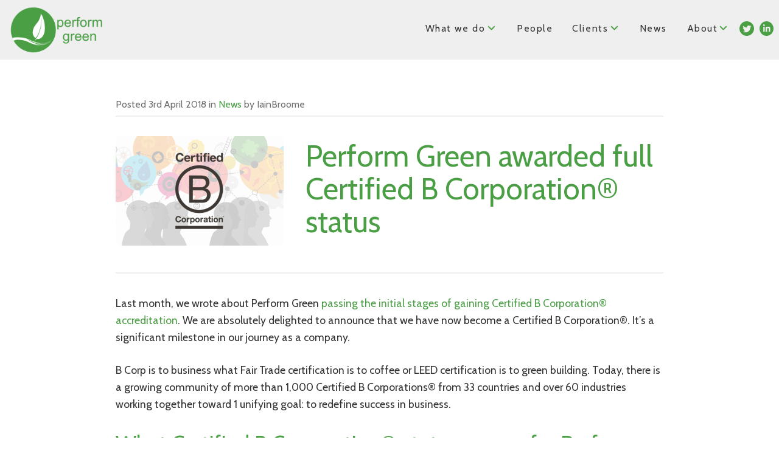

--- FILE ---
content_type: text/html; charset=UTF-8
request_url: https://www.performgreen.co.uk/perform-green-awarded-full-certified-b-corporation-status/
body_size: 14865
content:

<!doctype html>
<!--[if lt IE 7]><html class="no-js ie ie6 lt-ie9 lt-ie8 lt-ie7" lang="en-GB"> <![endif]-->
<!--[if IE 7]><html class="no-js ie ie7 lt-ie9 lt-ie8" lang="en-GB"> <![endif]-->
<!--[if IE 8]><html class="no-js ie ie8 lt-ie9" lang="en-GB"> <![endif]-->
<!--[if gt IE 8]><!--><html class="no-js" lang="en-GB"> <!--<![endif]-->
<head>
    <meta charset="UTF-8" />
        <title>
                            Perform Green awarded full Certified B Corporation® status - Perform Green - Perform Green
                    </title>
    <meta name="description" content="The environmental crisis, economic challenges and increasing demand for services means that organisations need to evolve. We provide expertise delivering innovation and digital transformation creating a thriving, greener and smarter society.">
    <link data-minify="1" rel="stylesheet" href="https://www.performgreen.co.uk/wp-content/cache/min/1/wp-content/themes/performgreen/style.css?ver=1753093266" type="text/css" media="screen" />
    <meta http-equiv="Content-Type" content="text/html; charset=UTF-8" />
    <meta http-equiv="X-UA-Compatible" content="IE=edge">
    <meta name="viewport" content="width=device-width, initial-scale=1.0">
    <link rel="author" href="https://www.performgreen.co.uk/wp-content/themes/performgreen/humans.txt" />
    <link rel="pingback" href="https://www.performgreen.co.uk/xmlrpc.php" />
    <meta name='robots' content='index, follow, max-image-preview:large, max-snippet:-1, max-video-preview:-1' />
	<style>img:is([sizes="auto" i], [sizes^="auto," i]) { contain-intrinsic-size: 3000px 1500px }</style>
	
	<!-- This site is optimized with the Yoast SEO plugin v26.4 - https://yoast.com/wordpress/plugins/seo/ -->
	<meta name="description" content="Perform Green are absolutely delighted to announce that we have now become a Certified B Corporation®." />
	<link rel="canonical" href="https://www.performgreen.co.uk/perform-green-awarded-full-certified-b-corporation-status/" />
	<meta property="og:locale" content="en_GB" />
	<meta property="og:type" content="article" />
	<meta property="og:title" content="Perform Green awarded full Certified B Corporation® status - Perform Green" />
	<meta property="og:description" content="Perform Green are absolutely delighted to announce that we have now become a Certified B Corporation®." />
	<meta property="og:url" content="https://www.performgreen.co.uk/perform-green-awarded-full-certified-b-corporation-status/" />
	<meta property="og:site_name" content="Perform Green" />
	<meta property="article:published_time" content="2018-04-03T11:59:10+00:00" />
	<meta property="article:modified_time" content="2019-02-20T12:20:35+00:00" />
	<meta property="og:image" content="https://www.performgreen.co.uk/wp-content/uploads/2018/04/bcorp-status2.png" />
	<meta property="og:image:width" content="800" />
	<meta property="og:image:height" content="519" />
	<meta property="og:image:type" content="image/png" />
	<meta name="author" content="IainBroome" />
	<meta name="twitter:card" content="summary_large_image" />
	<meta name="twitter:creator" content="@PerformGreen" />
	<meta name="twitter:site" content="@PerformGreen" />
	<meta name="twitter:label1" content="Written by" />
	<meta name="twitter:data1" content="IainBroome" />
	<meta name="twitter:label2" content="Estimated reading time" />
	<meta name="twitter:data2" content="3 minutes" />
	<script type="application/ld+json" class="yoast-schema-graph">{"@context":"https://schema.org","@graph":[{"@type":"Article","@id":"https://www.performgreen.co.uk/perform-green-awarded-full-certified-b-corporation-status/#article","isPartOf":{"@id":"https://www.performgreen.co.uk/perform-green-awarded-full-certified-b-corporation-status/"},"author":{"name":"IainBroome","@id":"https://www.performgreen.co.uk/#/schema/person/d70a70a607d83c8c18d30cd0303647e6"},"headline":"Perform Green awarded full Certified B Corporation® status","datePublished":"2018-04-03T11:59:10+00:00","dateModified":"2019-02-20T12:20:35+00:00","mainEntityOfPage":{"@id":"https://www.performgreen.co.uk/perform-green-awarded-full-certified-b-corporation-status/"},"wordCount":552,"publisher":{"@id":"https://www.performgreen.co.uk/#organization"},"image":{"@id":"https://www.performgreen.co.uk/perform-green-awarded-full-certified-b-corporation-status/#primaryimage"},"thumbnailUrl":"https://www.performgreen.co.uk/wp-content/uploads/2018/04/bcorp-status2.png","articleSection":["News"],"inLanguage":"en-GB"},{"@type":"WebPage","@id":"https://www.performgreen.co.uk/perform-green-awarded-full-certified-b-corporation-status/","url":"https://www.performgreen.co.uk/perform-green-awarded-full-certified-b-corporation-status/","name":"Perform Green awarded full Certified B Corporation® status - Perform Green","isPartOf":{"@id":"https://www.performgreen.co.uk/#website"},"primaryImageOfPage":{"@id":"https://www.performgreen.co.uk/perform-green-awarded-full-certified-b-corporation-status/#primaryimage"},"image":{"@id":"https://www.performgreen.co.uk/perform-green-awarded-full-certified-b-corporation-status/#primaryimage"},"thumbnailUrl":"https://www.performgreen.co.uk/wp-content/uploads/2018/04/bcorp-status2.png","datePublished":"2018-04-03T11:59:10+00:00","dateModified":"2019-02-20T12:20:35+00:00","description":"Perform Green are absolutely delighted to announce that we have now become a Certified B Corporation®.","breadcrumb":{"@id":"https://www.performgreen.co.uk/perform-green-awarded-full-certified-b-corporation-status/#breadcrumb"},"inLanguage":"en-GB","potentialAction":[{"@type":"ReadAction","target":["https://www.performgreen.co.uk/perform-green-awarded-full-certified-b-corporation-status/"]}]},{"@type":"ImageObject","inLanguage":"en-GB","@id":"https://www.performgreen.co.uk/perform-green-awarded-full-certified-b-corporation-status/#primaryimage","url":"https://www.performgreen.co.uk/wp-content/uploads/2018/04/bcorp-status2.png","contentUrl":"https://www.performgreen.co.uk/wp-content/uploads/2018/04/bcorp-status2.png","width":800,"height":519},{"@type":"BreadcrumbList","@id":"https://www.performgreen.co.uk/perform-green-awarded-full-certified-b-corporation-status/#breadcrumb","itemListElement":[{"@type":"ListItem","position":1,"name":"Home","item":"https://www.performgreen.co.uk/"},{"@type":"ListItem","position":2,"name":"Perform Green awarded full Certified B Corporation® status"}]},{"@type":"WebSite","@id":"https://www.performgreen.co.uk/#website","url":"https://www.performgreen.co.uk/","name":"Perform Green","description":"The environmental crisis, economic challenges and increasing demand for services means that organisations need to evolve. We provide expertise delivering innovation and digital transformation creating a thriving, greener and smarter society.","publisher":{"@id":"https://www.performgreen.co.uk/#organization"},"potentialAction":[{"@type":"SearchAction","target":{"@type":"EntryPoint","urlTemplate":"https://www.performgreen.co.uk/?s={search_term_string}"},"query-input":{"@type":"PropertyValueSpecification","valueRequired":true,"valueName":"search_term_string"}}],"inLanguage":"en-GB"},{"@type":"Organization","@id":"https://www.performgreen.co.uk/#organization","name":"Perform Green Limited","url":"https://www.performgreen.co.uk/","logo":{"@type":"ImageObject","inLanguage":"en-GB","@id":"https://www.performgreen.co.uk/#/schema/logo/image/","url":"https://www.performgreen.co.uk/wp-content/uploads/2018/03/cropped-Perform-Green-horizontal-logo-for-print.jpg","contentUrl":"https://www.performgreen.co.uk/wp-content/uploads/2018/03/cropped-Perform-Green-horizontal-logo-for-print.jpg","width":512,"height":512,"caption":"Perform Green Limited"},"image":{"@id":"https://www.performgreen.co.uk/#/schema/logo/image/"},"sameAs":["https://x.com/PerformGreen","https://www.linkedin.com/company/perform-green-ltd/"]},{"@type":"Person","@id":"https://www.performgreen.co.uk/#/schema/person/d70a70a607d83c8c18d30cd0303647e6","name":"IainBroome","image":{"@type":"ImageObject","inLanguage":"en-GB","@id":"https://www.performgreen.co.uk/#/schema/person/image/","url":"https://secure.gravatar.com/avatar/0ece60981895f97c66ff4f9facec0f83848e7c2bd12e8b11e8c83e6a16df51b0?s=96&d=mm&r=g","contentUrl":"https://secure.gravatar.com/avatar/0ece60981895f97c66ff4f9facec0f83848e7c2bd12e8b11e8c83e6a16df51b0?s=96&d=mm&r=g","caption":"IainBroome"},"url":"https://www.performgreen.co.uk/author/iain-broome/"}]}</script>
	<!-- / Yoast SEO plugin. -->


<link rel='dns-prefetch' href='//www.performgreen.co.uk' />

<style id='wp-emoji-styles-inline-css' type='text/css'>

	img.wp-smiley, img.emoji {
		display: inline !important;
		border: none !important;
		box-shadow: none !important;
		height: 1em !important;
		width: 1em !important;
		margin: 0 0.07em !important;
		vertical-align: -0.1em !important;
		background: none !important;
		padding: 0 !important;
	}
</style>
<link rel='stylesheet' id='wp-block-library-css' href='https://www.performgreen.co.uk/wp-includes/css/dist/block-library/style.min.css?ver=b2552db297fd46a1d3d404d75a8e4c4a' type='text/css' media='all' />
<style id='classic-theme-styles-inline-css' type='text/css'>
/*! This file is auto-generated */
.wp-block-button__link{color:#fff;background-color:#32373c;border-radius:9999px;box-shadow:none;text-decoration:none;padding:calc(.667em + 2px) calc(1.333em + 2px);font-size:1.125em}.wp-block-file__button{background:#32373c;color:#fff;text-decoration:none}
</style>
<style id='global-styles-inline-css' type='text/css'>
:root{--wp--preset--aspect-ratio--square: 1;--wp--preset--aspect-ratio--4-3: 4/3;--wp--preset--aspect-ratio--3-4: 3/4;--wp--preset--aspect-ratio--3-2: 3/2;--wp--preset--aspect-ratio--2-3: 2/3;--wp--preset--aspect-ratio--16-9: 16/9;--wp--preset--aspect-ratio--9-16: 9/16;--wp--preset--color--black: #000000;--wp--preset--color--cyan-bluish-gray: #abb8c3;--wp--preset--color--white: #ffffff;--wp--preset--color--pale-pink: #f78da7;--wp--preset--color--vivid-red: #cf2e2e;--wp--preset--color--luminous-vivid-orange: #ff6900;--wp--preset--color--luminous-vivid-amber: #fcb900;--wp--preset--color--light-green-cyan: #7bdcb5;--wp--preset--color--vivid-green-cyan: #00d084;--wp--preset--color--pale-cyan-blue: #8ed1fc;--wp--preset--color--vivid-cyan-blue: #0693e3;--wp--preset--color--vivid-purple: #9b51e0;--wp--preset--gradient--vivid-cyan-blue-to-vivid-purple: linear-gradient(135deg,rgba(6,147,227,1) 0%,rgb(155,81,224) 100%);--wp--preset--gradient--light-green-cyan-to-vivid-green-cyan: linear-gradient(135deg,rgb(122,220,180) 0%,rgb(0,208,130) 100%);--wp--preset--gradient--luminous-vivid-amber-to-luminous-vivid-orange: linear-gradient(135deg,rgba(252,185,0,1) 0%,rgba(255,105,0,1) 100%);--wp--preset--gradient--luminous-vivid-orange-to-vivid-red: linear-gradient(135deg,rgba(255,105,0,1) 0%,rgb(207,46,46) 100%);--wp--preset--gradient--very-light-gray-to-cyan-bluish-gray: linear-gradient(135deg,rgb(238,238,238) 0%,rgb(169,184,195) 100%);--wp--preset--gradient--cool-to-warm-spectrum: linear-gradient(135deg,rgb(74,234,220) 0%,rgb(151,120,209) 20%,rgb(207,42,186) 40%,rgb(238,44,130) 60%,rgb(251,105,98) 80%,rgb(254,248,76) 100%);--wp--preset--gradient--blush-light-purple: linear-gradient(135deg,rgb(255,206,236) 0%,rgb(152,150,240) 100%);--wp--preset--gradient--blush-bordeaux: linear-gradient(135deg,rgb(254,205,165) 0%,rgb(254,45,45) 50%,rgb(107,0,62) 100%);--wp--preset--gradient--luminous-dusk: linear-gradient(135deg,rgb(255,203,112) 0%,rgb(199,81,192) 50%,rgb(65,88,208) 100%);--wp--preset--gradient--pale-ocean: linear-gradient(135deg,rgb(255,245,203) 0%,rgb(182,227,212) 50%,rgb(51,167,181) 100%);--wp--preset--gradient--electric-grass: linear-gradient(135deg,rgb(202,248,128) 0%,rgb(113,206,126) 100%);--wp--preset--gradient--midnight: linear-gradient(135deg,rgb(2,3,129) 0%,rgb(40,116,252) 100%);--wp--preset--font-size--small: 13px;--wp--preset--font-size--medium: 20px;--wp--preset--font-size--large: 36px;--wp--preset--font-size--x-large: 42px;--wp--preset--spacing--20: 0.44rem;--wp--preset--spacing--30: 0.67rem;--wp--preset--spacing--40: 1rem;--wp--preset--spacing--50: 1.5rem;--wp--preset--spacing--60: 2.25rem;--wp--preset--spacing--70: 3.38rem;--wp--preset--spacing--80: 5.06rem;--wp--preset--shadow--natural: 6px 6px 9px rgba(0, 0, 0, 0.2);--wp--preset--shadow--deep: 12px 12px 50px rgba(0, 0, 0, 0.4);--wp--preset--shadow--sharp: 6px 6px 0px rgba(0, 0, 0, 0.2);--wp--preset--shadow--outlined: 6px 6px 0px -3px rgba(255, 255, 255, 1), 6px 6px rgba(0, 0, 0, 1);--wp--preset--shadow--crisp: 6px 6px 0px rgba(0, 0, 0, 1);}:where(.is-layout-flex){gap: 0.5em;}:where(.is-layout-grid){gap: 0.5em;}body .is-layout-flex{display: flex;}.is-layout-flex{flex-wrap: wrap;align-items: center;}.is-layout-flex > :is(*, div){margin: 0;}body .is-layout-grid{display: grid;}.is-layout-grid > :is(*, div){margin: 0;}:where(.wp-block-columns.is-layout-flex){gap: 2em;}:where(.wp-block-columns.is-layout-grid){gap: 2em;}:where(.wp-block-post-template.is-layout-flex){gap: 1.25em;}:where(.wp-block-post-template.is-layout-grid){gap: 1.25em;}.has-black-color{color: var(--wp--preset--color--black) !important;}.has-cyan-bluish-gray-color{color: var(--wp--preset--color--cyan-bluish-gray) !important;}.has-white-color{color: var(--wp--preset--color--white) !important;}.has-pale-pink-color{color: var(--wp--preset--color--pale-pink) !important;}.has-vivid-red-color{color: var(--wp--preset--color--vivid-red) !important;}.has-luminous-vivid-orange-color{color: var(--wp--preset--color--luminous-vivid-orange) !important;}.has-luminous-vivid-amber-color{color: var(--wp--preset--color--luminous-vivid-amber) !important;}.has-light-green-cyan-color{color: var(--wp--preset--color--light-green-cyan) !important;}.has-vivid-green-cyan-color{color: var(--wp--preset--color--vivid-green-cyan) !important;}.has-pale-cyan-blue-color{color: var(--wp--preset--color--pale-cyan-blue) !important;}.has-vivid-cyan-blue-color{color: var(--wp--preset--color--vivid-cyan-blue) !important;}.has-vivid-purple-color{color: var(--wp--preset--color--vivid-purple) !important;}.has-black-background-color{background-color: var(--wp--preset--color--black) !important;}.has-cyan-bluish-gray-background-color{background-color: var(--wp--preset--color--cyan-bluish-gray) !important;}.has-white-background-color{background-color: var(--wp--preset--color--white) !important;}.has-pale-pink-background-color{background-color: var(--wp--preset--color--pale-pink) !important;}.has-vivid-red-background-color{background-color: var(--wp--preset--color--vivid-red) !important;}.has-luminous-vivid-orange-background-color{background-color: var(--wp--preset--color--luminous-vivid-orange) !important;}.has-luminous-vivid-amber-background-color{background-color: var(--wp--preset--color--luminous-vivid-amber) !important;}.has-light-green-cyan-background-color{background-color: var(--wp--preset--color--light-green-cyan) !important;}.has-vivid-green-cyan-background-color{background-color: var(--wp--preset--color--vivid-green-cyan) !important;}.has-pale-cyan-blue-background-color{background-color: var(--wp--preset--color--pale-cyan-blue) !important;}.has-vivid-cyan-blue-background-color{background-color: var(--wp--preset--color--vivid-cyan-blue) !important;}.has-vivid-purple-background-color{background-color: var(--wp--preset--color--vivid-purple) !important;}.has-black-border-color{border-color: var(--wp--preset--color--black) !important;}.has-cyan-bluish-gray-border-color{border-color: var(--wp--preset--color--cyan-bluish-gray) !important;}.has-white-border-color{border-color: var(--wp--preset--color--white) !important;}.has-pale-pink-border-color{border-color: var(--wp--preset--color--pale-pink) !important;}.has-vivid-red-border-color{border-color: var(--wp--preset--color--vivid-red) !important;}.has-luminous-vivid-orange-border-color{border-color: var(--wp--preset--color--luminous-vivid-orange) !important;}.has-luminous-vivid-amber-border-color{border-color: var(--wp--preset--color--luminous-vivid-amber) !important;}.has-light-green-cyan-border-color{border-color: var(--wp--preset--color--light-green-cyan) !important;}.has-vivid-green-cyan-border-color{border-color: var(--wp--preset--color--vivid-green-cyan) !important;}.has-pale-cyan-blue-border-color{border-color: var(--wp--preset--color--pale-cyan-blue) !important;}.has-vivid-cyan-blue-border-color{border-color: var(--wp--preset--color--vivid-cyan-blue) !important;}.has-vivid-purple-border-color{border-color: var(--wp--preset--color--vivid-purple) !important;}.has-vivid-cyan-blue-to-vivid-purple-gradient-background{background: var(--wp--preset--gradient--vivid-cyan-blue-to-vivid-purple) !important;}.has-light-green-cyan-to-vivid-green-cyan-gradient-background{background: var(--wp--preset--gradient--light-green-cyan-to-vivid-green-cyan) !important;}.has-luminous-vivid-amber-to-luminous-vivid-orange-gradient-background{background: var(--wp--preset--gradient--luminous-vivid-amber-to-luminous-vivid-orange) !important;}.has-luminous-vivid-orange-to-vivid-red-gradient-background{background: var(--wp--preset--gradient--luminous-vivid-orange-to-vivid-red) !important;}.has-very-light-gray-to-cyan-bluish-gray-gradient-background{background: var(--wp--preset--gradient--very-light-gray-to-cyan-bluish-gray) !important;}.has-cool-to-warm-spectrum-gradient-background{background: var(--wp--preset--gradient--cool-to-warm-spectrum) !important;}.has-blush-light-purple-gradient-background{background: var(--wp--preset--gradient--blush-light-purple) !important;}.has-blush-bordeaux-gradient-background{background: var(--wp--preset--gradient--blush-bordeaux) !important;}.has-luminous-dusk-gradient-background{background: var(--wp--preset--gradient--luminous-dusk) !important;}.has-pale-ocean-gradient-background{background: var(--wp--preset--gradient--pale-ocean) !important;}.has-electric-grass-gradient-background{background: var(--wp--preset--gradient--electric-grass) !important;}.has-midnight-gradient-background{background: var(--wp--preset--gradient--midnight) !important;}.has-small-font-size{font-size: var(--wp--preset--font-size--small) !important;}.has-medium-font-size{font-size: var(--wp--preset--font-size--medium) !important;}.has-large-font-size{font-size: var(--wp--preset--font-size--large) !important;}.has-x-large-font-size{font-size: var(--wp--preset--font-size--x-large) !important;}
:where(.wp-block-post-template.is-layout-flex){gap: 1.25em;}:where(.wp-block-post-template.is-layout-grid){gap: 1.25em;}
:where(.wp-block-columns.is-layout-flex){gap: 2em;}:where(.wp-block-columns.is-layout-grid){gap: 2em;}
:root :where(.wp-block-pullquote){font-size: 1.5em;line-height: 1.6;}
</style>
<link data-minify="1" rel='stylesheet' id='advanced_admin_search_style-css' href='https://www.performgreen.co.uk/wp-content/cache/min/1/wp-content/plugins/advanced-admin-search/css/style.css?ver=1753093267' type='text/css' media='all' />
<style id='rocket-lazyload-inline-css' type='text/css'>
.rll-youtube-player{position:relative;padding-bottom:56.23%;height:0;overflow:hidden;max-width:100%;}.rll-youtube-player:focus-within{outline: 2px solid currentColor;outline-offset: 5px;}.rll-youtube-player iframe{position:absolute;top:0;left:0;width:100%;height:100%;z-index:100;background:0 0}.rll-youtube-player img{bottom:0;display:block;left:0;margin:auto;max-width:100%;width:100%;position:absolute;right:0;top:0;border:none;height:auto;-webkit-transition:.4s all;-moz-transition:.4s all;transition:.4s all}.rll-youtube-player img:hover{-webkit-filter:brightness(75%)}.rll-youtube-player .play{height:100%;width:100%;left:0;top:0;position:absolute;background:url(https://www.performgreen.co.uk/wp-content/plugins/wp-rocket/assets/img/youtube.png) no-repeat center;background-color: transparent !important;cursor:pointer;border:none;}
</style>
<script type="text/javascript" id="advanced_admin_desktop_search_script-js-extra">
/* <![CDATA[ */
var advanced_admin_search = {"ajaxurl":"https:\/\/www.performgreen.co.uk\/wp-admin\/admin-ajax.php","ajax_nonce":"eb84be8356"};
/* ]]> */
</script>
<script type="text/javascript" src="https://www.performgreen.co.uk/wp-content/plugins/advanced-admin-search/js/jquery-admin-desktop-search.js?ver=b2552db297fd46a1d3d404d75a8e4c4a" id="advanced_admin_desktop_search_script-js"></script>
<script type="text/javascript" id="advanced_admin_mobile_search_script-js-extra">
/* <![CDATA[ */
var advanced_admin_search = {"ajaxurl":"https:\/\/www.performgreen.co.uk\/wp-admin\/admin-ajax.php","ajax_nonce":"eb84be8356"};
/* ]]> */
</script>
<script type="text/javascript" src="https://www.performgreen.co.uk/wp-content/plugins/advanced-admin-search/js/jquery-admin-mobile-search.js?ver=b2552db297fd46a1d3d404d75a8e4c4a" id="advanced_admin_mobile_search_script-js"></script>
<script type="text/javascript" id="advanced_admin_page_search_script-js-extra">
/* <![CDATA[ */
var advanced_admin_search = {"ajaxurl":"https:\/\/www.performgreen.co.uk\/wp-admin\/admin-ajax.php","ajax_nonce":"eb84be8356"};
/* ]]> */
</script>
<script type="text/javascript" src="https://www.performgreen.co.uk/wp-content/plugins/advanced-admin-search/js/jquery-admin-page-search.js?ver=b2552db297fd46a1d3d404d75a8e4c4a" id="advanced_admin_page_search_script-js"></script>
<script type="text/javascript" src="https://www.performgreen.co.uk/wp-includes/js/jquery/jquery.min.js?ver=3.7.1" id="jquery-core-js"></script>
<script type="text/javascript" src="https://www.performgreen.co.uk/wp-includes/js/jquery/jquery-migrate.min.js?ver=3.4.1" id="jquery-migrate-js"></script>
<link rel="https://api.w.org/" href="https://www.performgreen.co.uk/wp-json/" /><link rel="alternate" title="JSON" type="application/json" href="https://www.performgreen.co.uk/wp-json/wp/v2/posts/4569" /><link rel="alternate" title="oEmbed (JSON)" type="application/json+oembed" href="https://www.performgreen.co.uk/wp-json/oembed/1.0/embed?url=https%3A%2F%2Fwww.performgreen.co.uk%2Fperform-green-awarded-full-certified-b-corporation-status%2F" />
<link rel="alternate" title="oEmbed (XML)" type="text/xml+oembed" href="https://www.performgreen.co.uk/wp-json/oembed/1.0/embed?url=https%3A%2F%2Fwww.performgreen.co.uk%2Fperform-green-awarded-full-certified-b-corporation-status%2F&#038;format=xml" />
<link rel="icon" href="https://www.performgreen.co.uk/wp-content/uploads/2018/03/cropped-Perform-Green-horizontal-logo-for-print-32x32.jpg" sizes="32x32" />
<link rel="icon" href="https://www.performgreen.co.uk/wp-content/uploads/2018/03/cropped-Perform-Green-horizontal-logo-for-print-192x192.jpg" sizes="192x192" />
<link rel="apple-touch-icon" href="https://www.performgreen.co.uk/wp-content/uploads/2018/03/cropped-Perform-Green-horizontal-logo-for-print-180x180.jpg" />
<meta name="msapplication-TileImage" content="https://www.performgreen.co.uk/wp-content/uploads/2018/03/cropped-Perform-Green-horizontal-logo-for-print-270x270.jpg" />
<noscript><style id="rocket-lazyload-nojs-css">.rll-youtube-player, [data-lazy-src]{display:none !important;}</style></noscript>
			<meta name="generator" content="WP Rocket 3.19.1.2" data-wpr-features="wpr_lazyload_images wpr_lazyload_iframes wpr_minify_css wpr_desktop" /></head>

	<body data-rsssl=1 class="wp-singular post-template-default single single-post postid-4569 single-format-standard wp-theme-performgreen colours_" data-template="base.twig">

		<div data-rocket-location-hash="46b5ec384d1573651fcf9e2729907712" class="wrapper">


			<header data-rocket-location-hash="e04a1d2c6cea256152f41f7049046fd5" class="header">

    <a class="header__logolink" href="/"><img src="data:image/svg+xml,%3Csvg%20xmlns='http://www.w3.org/2000/svg'%20viewBox='0%200%200%200'%3E%3C/svg%3E" alt="Perform Green logo" data-lazy-src="https://www.performgreen.co.uk/wp-content/themes/performgreen/_/img/performgreen-2017.png"><noscript><img src="https://www.performgreen.co.uk/wp-content/themes/performgreen/_/img/performgreen-2017.png" alt="Perform Green logo"></noscript></a>

    <div data-rocket-location-hash="75f4c99f8b1406d52b2c32f29d6291ae" class="header__menu" id="mainMenu">


        <button class="button_no_style header__menu__item header__menu__item--what header__menu__item--button js-menu-button js-menuWhat">
            What we do
            <div class="downarrow downarrow--menu">
                <div class="downarrow__line"></div>
                <div class="downarrow__line"></div>
            </div>
        </button>

        <div class="subnav js-subnav js-subnavWhat" id="subnavWhat">

            <div class="row">

                <div class="col-xs-12 col-sm">
                    <h3 class="subnav__heading accent-color2">Smart Society &amp; Digital Transformation</h3>
                                            <a class="subnav__item" href="https://www.performgreen.co.uk/what-is-a-smart-society/">What is a Smart Society?</a>
                                            <a class="subnav__item" href="https://www.performgreen.co.uk/what-is-a-smart-city/">What is a Smart City?</a>
                                            <a class="subnav__item" href="https://www.performgreen.co.uk/smart-strategy-leadership/">Smart Society Thought Leadership</a>
                                            <a class="subnav__item" href="https://www.performgreen.co.uk/smart-operations-centres/">Smart Operations Centres</a>
                                            <a class="subnav__item" href="https://www.performgreen.co.uk/fibre-5g-connectivity/">Fibre &#038; 5G Connectivity</a>
                                            <a class="subnav__item" href="https://www.performgreen.co.uk/neutral-host/">5G Neutral Host</a>
                                            <a class="subnav__item" href="https://www.performgreen.co.uk/iot-ioe/">Internet of Things / Internet of Everything</a>
                                            <a class="subnav__item" href="https://www.performgreen.co.uk/digital-transformation/">Digital Transformation Approach</a>
                                            <a class="subnav__item" href="https://www.performgreen.co.uk/digital-healthcare/">Digital Healthcare</a>
                                            <a class="subnav__item" href="https://www.performgreen.co.uk/smart-waste/">Smart Waste</a>
                                            <a class="subnav__item" href="https://www.performgreen.co.uk/smart-energy/">Smart Energy</a>
                                            <a class="subnav__item" href="https://www.performgreen.co.uk/what-is-a-smart-society/smart-case-studies/">Case Studies</a>
                                    </div><!-- /col -->


                <div class="col-xs-12 col-sm">
                    <h3 class="subnav__heading accent-color5">Sustainability: Environmental, Economic &amp; Commercial</h3>
                                            <a class="subnav__item" href="https://www.performgreen.co.uk/sustainability/">Sustainability: Environmental, Economic, Organisational & People</a>
                                            <a class="subnav__item" href="https://www.performgreen.co.uk/green-performance-index/">Green Performance Index</a>
                                            <a class="subnav__item" href="https://www.performgreen.co.uk/smart-environment/">Smart Environment</a>
                                            <a class="subnav__item" href="https://www.performgreen.co.uk/commercial-direction/smart-society-market-alignment/">Smart Society Market Alignment</a>
                                            <a class="subnav__item" href="https://www.performgreen.co.uk/commercial-direction/">Commercial Strategy, Procurement & New Business Models</a>
                                            <a class="subnav__item" href="https://www.performgreen.co.uk/commercial-direction/sustainability-case-studies/">Case Studies</a>
                                    </div><!-- /col -->

                <div class="col-xs-12 col-sm">
                    <h3 class="subnav__heading accent-color3">People, Change &amp; Organisational Development</h3>
                                            <a class="subnav__item" href="https://www.performgreen.co.uk/future-facing-hr-2/">Future facing HR</a>
                                            <a class="subnav__item" href="https://www.performgreen.co.uk/change-management/">Delivering Change Successfully</a>
                                            <a class="subnav__item" href="https://www.performgreen.co.uk/change-management/project-programme-delivery/">Project &#038; Programme Delivery</a>
                                            <a class="subnav__item" href="https://www.performgreen.co.uk/learning-organisational-development/">Learning & Organisational Development Approach</a>
                                            <a class="subnav__item" href="https://www.performgreen.co.uk/info-security-behaviour-index/">Information Security Behaviour Index</a>
                                            <a class="subnav__item" href="https://www.performgreen.co.uk/change-management/people-change-od-case-studies/">Case Studies</a>
                                    </div><!-- /col -->


            </div><!-- row -->

            <div class="subnav__second-container">
                <div class="subnav__second-container__inner">
                                            <a href="https://www.performgreen.co.uk/fibre-5g-connectivity/" class="subnav__second-container__item primary_color">Fibre &#038; 5G Connectivity</a>
                                            <a href="https://www.performgreen.co.uk/smart-waste/" class="subnav__second-container__item primary_color">Smart Waste</a>
                                            <a href="https://www.performgreen.co.uk/smart-environment/" class="subnav__second-container__item primary_color">Smart Environment</a>
                                            <a href="https://www.performgreen.co.uk/smart-energy/" class="subnav__second-container__item primary_color">Smart Energy</a>
                                            <a href="https://www.performgreen.co.uk/iot-ioe/" class="subnav__second-container__item primary_color">Internet of Things / Internet of Everything</a>
                                            <a href="https://www.performgreen.co.uk/green-performance-index/" class="subnav__second-container__item primary_color">Green Performance Index</a>
                                            <a href="https://www.performgreen.co.uk/info-security-behaviour-index/" class="subnav__second-container__item primary_color">Information Security Behaviour Index</a>
                                    </div>
            </div><!-- row subnav__second-container -->


        </div><!-- /subnav -->

        <a href="/people/" class="header__menu__item">People</a>

        <button class="button_no_style header__menu__item header__menu__item--clients js-menu-button js-menuClients">
            Clients
            <div class="downarrow downarrow--menu">
                <div class="downarrow__line"></div>
                <div class="downarrow__line"></div>
            </div>
        </button>

        <div class="subnav subnav--about js-subnav js-subnavClients" id="subnavClients">
                            <a class="subnav__item" href="https://www.performgreen.co.uk/clients/">Clients</a>
                            <a class="subnav__item" href="https://www.performgreen.co.uk/clients/case-studies/">Case Studies</a>
                            <a class="subnav__item" href="https://www.performgreen.co.uk/about/testimonials/">Testimonials</a>
                    </div><!-- /subnav -->



        <a href="/news/" class="header__menu__item">News</a>
        <button class="button_no_style header__menu__item header__menu__item--about js-menu-button js-menuAbout">
            About
            <div class="downarrow downarrow--menu">
                <div class="downarrow__line"></div>
                <div class="downarrow__line"></div>
            </div>
        </button>

        <div class="subnav subnav--about js-subnav js-subnavAbout" id="subnavAbout">
                            <a class="subnav__item" href="https://www.performgreen.co.uk/about/about-us/">About Us</a>
                            <a class="subnav__item" href="https://www.performgreen.co.uk/about/values/">Our Values</a>
                            <a class="subnav__item" href="https://www.performgreen.co.uk/about/our-carbon-footprint/">Our Carbon Footprint</a>
                            <a class="subnav__item" href="https://www.performgreen.co.uk/about/leadership-team/">Our Core Team</a>
                            <a class="subnav__item" href="https://www.performgreen.co.uk/about/work-with-pg-2/">Work with us</a>
                            <a class="subnav__item" href="https://www.performgreen.co.uk/about/policies/">Our Policies</a>
                            <a class="subnav__item" href="https://www.performgreen.co.uk/about/frameworks/">Frameworks</a>
                            <a class="subnav__item" href="https://www.performgreen.co.uk/about/contact/">Contact Us</a>
                    </div><!-- /subnav -->


    </div><!-- /header__menu -->

    <button class="button_no_style header__menu__hamburger" id="menuButton">
        <div class="header__menu__hamburger__line"></div>
        <div class="header__menu__hamburger__line"></div>
        <div class="header__menu__hamburger__line"></div>
        <span class="element-invisible">Menu</span>
    </button>

    <div data-rocket-location-hash="7deb6c74a27a86a79104774ffcdcc896" class="social_icons social_icons--header">
        <a class="social_icons__link social_icons__link--twitter" target="_blank" href="https://twitter.com/PerformGreen">
            <span class="element-invisible">Twitter</span>
            <svg class="social_icons__link__icon" viewBox="0 0 400 400" >
            <path d="M200,0C89.5,0,0,89.5,0,200s89.5,200,200,200s200-89.5,200-200S310.5,0,200,0z M300.4,162.1
                c0.1,2.1,0.1,4.1,0.1,6.2c0,63.7-48.5,137.2-137.2,137.2c-27.2,0-52.6-8-73.9-21.7c3.8,0.4,7.6,0.7,11.5,0.7
                c22.6,0,43.4-7.7,59.9-20.6c-21.1-0.4-38.9-14.3-45-33.5c2.9,0.6,6,0.9,9.1,0.9c4.4,0,8.7-0.6,12.7-1.7
                c-22.1-4.4-38.7-23.9-38.7-47.3c0-0.2,0-0.4,0-0.6c6.5,3.6,13.9,5.8,21.8,6c-12.9-8.6-21.5-23.4-21.5-40.1c0-8.8,2.4-17.1,6.5-24.2
                c23.8,29.2,59.3,48.4,99.4,50.4c-0.8-3.5-1.3-7.2-1.3-11c0-26.6,21.6-48.2,48.2-48.2c13.9,0,26.4,5.9,35.2,15.2
                c11-2.2,21.3-6.2,30.6-11.7c-3.6,11.3-11.2,20.7-21.2,26.7c9.8-1.2,19-3.8,27.7-7.6C318,146.8,309.9,155.3,300.4,162.1z"/>
            </svg>
        </a>
        <a class="social_icons__link social_icons__link--linkedin" target="_blank" href="http://www.linkedin.com/company/perform-green-ltd">
            <span class="element-invisible">LinkedIn</span>
            <svg class="social_icons__link__icon" viewBox="0 0 400 400">
            <path d="M200,0C89.5,0,0,89.5,0,200s89.5,200,200,200s200-89.5,200-200S310.5,0,200,0z M149.1,285.9h-42V151h42V285.9z
                 M128.1,132.6c-13.5,0-24.3-10.9-24.3-24.3c0-13.4,10.9-24.3,24.3-24.3c13.4,0,24.3,10.9,24.3,24.3
                C152.5,121.7,141.6,132.6,128.1,132.6z M306.2,285.9h-41.9v-65.6c0-15.7-0.3-35.8-21.8-35.8c-21.8,0-25.1,17-25.1,34.6v66.8h-41.9
                V151h40.2v18.4h0.6c5.6-10.6,19.3-21.8,39.7-21.8c42.4,0,50.3,27.9,50.3,64.3V285.9z"/>
            </svg>
        </a>
    </div><!-- /social_icons -->

     
</header>


			



			<section data-rocket-location-hash="a53b68adbd7d1143cee947de692c3204" id="content" role="main" class="content-wrapper">

				<div data-rocket-location-hash="7838545462766b4617a4e195d608a35c" class="wrapper ">
					

<div class="pad content-max-width">

    <div class="post_info">


            <h6 class="post_info__date">
                Posted 3rd April 2018
                in                     <a href="https://www.performgreen.co.uk/category/news/">News</a>                                by IainBroome
            </h6>

            <div class="row middle-sm">

                
                                             <div class="col-xs-12 col-sm-4">
                            <img class="post_info__thumb" src="data:image/svg+xml,%3Csvg%20xmlns='http://www.w3.org/2000/svg'%20viewBox='0%200%200%200'%3E%3C/svg%3E" alt="" data-lazy-src="https://www.performgreen.co.uk/wp-content/uploads/2018/04/bcorp-status2.png"><noscript><img class="post_info__thumb" src="https://www.performgreen.co.uk/wp-content/uploads/2018/04/bcorp-status2.png" alt=""></noscript>
                        </div>
                                            
                <div class="col-xs-12 col-sm-8">
                    <h1>Perform Green awarded full Certified B Corporation® status</h1>
                </div>

                
            </div><!-- /row -->



    </div><!-- /post_info -->

    <article>

        <div class="row">

             
                
            
            <div class="col-xs-12  first-md">
                <p>Last month, we wrote about Perform Green <a href="https://www.performgreen.co.uk/perform-green-pass-b-corporation-initial-assessment/">passing the initial stages of gaining Certified B Corporation® accreditation</a>. We are absolutely delighted to announce that we have now become a Certified B Corporation®. It&#8217;s a significant milestone in our journey as a company.</p>
<p>B Corp is to business what Fair Trade certification is to coffee or LEED certification is to green building. Today, there is a growing community of more than 1,000 Certified B Corporations® from 33 countries and over 60 industries working together toward 1 unifying goal: to redefine success in business.</p>
<h2>What Certified B Corporation® status means for Perform Green?</h2>
<p>Perform Green is a <a href="https://www.performgreen.co.uk/about/values/">values-led company</a>. From the outset, we had clear objectives and strongly believe in our mission to create <em>change for the better</em>. That means using our expertise to build relationships and leave a positive legacy on the places, organisations and people we work with.</p>
<p>Achieving Certified B Corporation® status is recognition of our effort to tackle big societal challenges with integrity and transparency. Its reward for the <a href="https://www.performgreen.co.uk/clients/">work we&#8217;ve done to improve people&#8217;s lives and transform communities</a>. And we believe that this is just the start.</p>
<p>Clare Hewitt is our Chief Operating Officer: &#8220;<em>Achieving this status is a real milestone in the organisational development of Perform Green, but the hard work doesn&#8217;t stop here. As an organisation, we are absolutely committed to creating exceptionally high standards for the way Perform Green and its people operate in order to continue to generate a positive impact for our stakeholders and the communities in which we work.</em>&#8221;</p>
<p>For Perform Green, having B Corp™ status sends an important message to all the organisations that we work. It assures them that we will provide a great service and have a sustainable impact on the people in their communities.</p>
<h2>Joining the B Corp community</h2>
<p>To become a B Corp, we&#8217;ve had to go through a rigorous process. B Lab®, the non-profit behind <a href="http://bcorporation.uk/" target="_blank" rel="noopener">the B Corp™ initiative</a>, carefully examine any company that wants to become a B Corp™, which is why it&#8217;s such an important stamp of approval.</p>
<p><img decoding="async" class="wp-image-4571 alignright" src="data:image/svg+xml,%3Csvg%20xmlns='http://www.w3.org/2000/svg'%20viewBox='0%200%20172%20243'%3E%3C/svg%3E" alt="" width="172" height="243" data-lazy-srcset="https://www.performgreen.co.uk/wp-content/uploads/2018/04/image-212x300.png 212w, https://www.performgreen.co.uk/wp-content/uploads/2018/04/image.png 274w" data-lazy-sizes="(max-width: 172px) 100vw, 172px" data-lazy-src="https://www.performgreen.co.uk/wp-content/uploads/2018/04/image-212x300.png" /><noscript><img decoding="async" class="wp-image-4571 alignright" src="https://www.performgreen.co.uk/wp-content/uploads/2018/04/image-212x300.png" alt="" width="172" height="243" srcset="https://www.performgreen.co.uk/wp-content/uploads/2018/04/image-212x300.png 212w, https://www.performgreen.co.uk/wp-content/uploads/2018/04/image.png 274w" sizes="(max-width: 172px) 100vw, 172px" /></noscript></p>
<p>Every Certified B Corporation® must meet exceptional standards of social and environmental performance, accountability and transparency. Perform Green is now part of a community of more than 1000 certified B Corps, which includes the likes of Kickstarter, Hootsuite and Patagonia.</p>
<p>This quote from the B Corp™ site is something we are proud to be part of and exactly what we believe in at Perform Green: &#8220;<em>Government and the nonprofit sector are necessary but insufficient to address society’s greatest challenges. Business, the most powerful man-made force on the planet, must create value for society, not just shareholders. Systemic challenges require systemic solutions and the B Corp movement offers a concrete, market-based and scalable solution.</em>&#8221;</p>
<p>You can learn more about becoming a B Corp™ on <a href="http://bcorporation.uk/" target="_blank" rel="noopener">the B Lab® website</a>. They also provide details on <a href="http://bcorporation.uk/become-a-b-corp" target="_blank" rel="noopener">the process that companies must go through</a> to achieve full certification.</p>
<h2>Learn more about Perform Green</h2>
<p>Ready to find out more about Perform Green and what we do? Take a look at <a href="https://www.performgreen.co.uk/about-us/">how the company was founded</a>, our <a href="https://www.performgreen.co.uk/clients/">list of clients</a> and some of <a href="https://www.performgreen.co.uk/">our recent work</a>. If you&#8217;d like to speak to us about a challenge or opportunity that we can help with, email <a href="mailto:info@performgreen.co.uk">info@performgreen.co.uk</a> or phone 01242 964032.</p>

            </div>
        </div>

    </article>

</div>


				</div>
							</section>

							

<footer data-rocket-location-hash="1c3fc054718431205a256e7773c31efd" class="footer">

 


    <div data-rocket-location-hash="3e98331eba86762529bc6e470a7f9cfd" class="pad footer__getintouch">

        <div class="footer__getintouch__inner">

            <h3>Get in touch</h3>

            <div class="testimonials__item__from">

    		    <img class="testimonials__item__from__image" src="data:image/svg+xml,%3Csvg%20xmlns='http://www.w3.org/2000/svg'%20viewBox='0%200%200%200'%3E%3C/svg%3E" alt="https://www.performgreen.co.uk/wp-content/uploads/2017/09/Perform-Green-horizontal-logo-for-print.jpg" data-lazy-src="https://www.performgreen.co.uk/wp-content/uploads/2017/09/Perform-Green-horizontal-logo-for-print-200x200-c-default.jpg"><noscript><img class="testimonials__item__from__image" src="https://www.performgreen.co.uk/wp-content/uploads/2017/09/Perform-Green-horizontal-logo-for-print-200x200-c-default.jpg" alt="https://www.performgreen.co.uk/wp-content/uploads/2017/09/Perform-Green-horizontal-logo-for-print.jpg"></noscript>

    			<div class="testimonials__item__from__namecompany">
    				Perform Green
    				<div class="testimonials__item__from__namecompany__company">
    					
    				</div>
    			</div>
    		</div>
            <p>To find out how Perform Green could support your organisation, please email <a class="footer" href="mailto:info@performgreen.co.uk">info@performgreen.co.uk</a> or telephone <a class="footer" href="tel:+441242 964032">+44 (0)1242 964032</a></p>


        </div><!-- /footer__getintouch__inner -->

    </div><!-- /footer__getintouch -->



    <div data-rocket-location-hash="73bfb6f7bed80cc4c4673bf45535c98d" class="footer__info">

        <div class="pad">

            <div class="row">

                <div class="col-xs-12 col-sm-5">

                    <h6>Accreditations and frameworks</h6>

                    
                    <div class="footer__info__accreditations">
                                                                                    <img class="footer__info__accreditations__image" src="data:image/svg+xml,%3Csvg%20xmlns='http://www.w3.org/2000/svg'%20viewBox='0%200%200%200'%3E%3C/svg%3E" alt="" data-lazy-src="https://www.performgreen.co.uk/wp-content/uploads/2018/04/bcorp-light-300x300-1-200x200-c-default.png"><noscript><img class="footer__info__accreditations__image" src="https://www.performgreen.co.uk/wp-content/uploads/2018/04/bcorp-light-300x300-1-200x200-c-default.png" alt=""></noscript>
                                                                                                                <img class="footer__info__accreditations__image" src="data:image/svg+xml,%3Csvg%20xmlns='http://www.w3.org/2000/svg'%20viewBox='0%200%200%200'%3E%3C/svg%3E" alt="" data-lazy-src="https://www.performgreen.co.uk/wp-content/uploads/2018/02/Living-wage-grey-200x200-c-default.jpg"><noscript><img class="footer__info__accreditations__image" src="https://www.performgreen.co.uk/wp-content/uploads/2018/02/Living-wage-grey-200x200-c-default.jpg" alt=""></noscript>
                                                                                                                <img class="footer__info__accreditations__image" src="data:image/svg+xml,%3Csvg%20xmlns='http://www.w3.org/2000/svg'%20viewBox='0%200%200%200'%3E%3C/svg%3E" alt="" data-lazy-src="https://www.performgreen.co.uk/wp-content/uploads/2018/02/Cyber-essen-b-200x200-c-default.jpg"><noscript><img class="footer__info__accreditations__image" src="https://www.performgreen.co.uk/wp-content/uploads/2018/02/Cyber-essen-b-200x200-c-default.jpg" alt=""></noscript>
                                                                                <a class="footer__info__accreditations__link" target="_blank" href="https://www.sitelock.com/verify.php?site=performgreen.co.uk">                                <img class="footer__info__accreditations__image" src="data:image/svg+xml,%3Csvg%20xmlns='http://www.w3.org/2000/svg'%20viewBox='0%200%200%200'%3E%3C/svg%3E" alt="" data-lazy-src="https://www.performgreen.co.uk/wp-content/uploads/2018/06/performgreen.co_.uk_.300x300-200x200-c-default.png"><noscript><img class="footer__info__accreditations__image" src="https://www.performgreen.co.uk/wp-content/uploads/2018/06/performgreen.co_.uk_.300x300-200x200-c-default.png" alt=""></noscript>
                            </a>                                            </div><!-- /footer__info__accreditations -->
                    

                </div><!-- /col -->

                <div class="col-xs-12 col-sm-3">

                    <div class="footer__stayintouch">
                        <h6>Stay in touch</h6>
                        <p><strong>T</strong>: 01242 964032<br />
<strong>E</strong>: <a href="mailto:info@performgreen.co.uk">info@performgreen.co.uk</a></p>

                        <div class="social_icons social_icons--footer">
        					<a target="_blank" class="social_icons__link social_icons__link--twitter" href="https://twitter.com/PerformGreen">
        						<span class="element-invisible">Twitter</span>
        						<svg class="social_icons__link__icon" viewBox="0 0 400 400" >
        						<path d="M200,0C89.5,0,0,89.5,0,200s89.5,200,200,200s200-89.5,200-200S310.5,0,200,0z M300.4,162.1
        							c0.1,2.1,0.1,4.1,0.1,6.2c0,63.7-48.5,137.2-137.2,137.2c-27.2,0-52.6-8-73.9-21.7c3.8,0.4,7.6,0.7,11.5,0.7
        							c22.6,0,43.4-7.7,59.9-20.6c-21.1-0.4-38.9-14.3-45-33.5c2.9,0.6,6,0.9,9.1,0.9c4.4,0,8.7-0.6,12.7-1.7
        							c-22.1-4.4-38.7-23.9-38.7-47.3c0-0.2,0-0.4,0-0.6c6.5,3.6,13.9,5.8,21.8,6c-12.9-8.6-21.5-23.4-21.5-40.1c0-8.8,2.4-17.1,6.5-24.2
        							c23.8,29.2,59.3,48.4,99.4,50.4c-0.8-3.5-1.3-7.2-1.3-11c0-26.6,21.6-48.2,48.2-48.2c13.9,0,26.4,5.9,35.2,15.2
        							c11-2.2,21.3-6.2,30.6-11.7c-3.6,11.3-11.2,20.7-21.2,26.7c9.8-1.2,19-3.8,27.7-7.6C318,146.8,309.9,155.3,300.4,162.1z"/>
        						</svg>
        					</a>
        					<a target="_blank" class="social_icons__link social_icons__link--linkedin" href="http://www.linkedin.com/company/perform-green-ltd">
        						<span class="element-invisible">LinkedIn</span>
        						<svg class="social_icons__link__icon" viewBox="0 0 400 400">
        						<path d="M200,0C89.5,0,0,89.5,0,200s89.5,200,200,200s200-89.5,200-200S310.5,0,200,0z M149.1,285.9h-42V151h42V285.9z
        							 M128.1,132.6c-13.5,0-24.3-10.9-24.3-24.3c0-13.4,10.9-24.3,24.3-24.3c13.4,0,24.3,10.9,24.3,24.3
        							C152.5,121.7,141.6,132.6,128.1,132.6z M306.2,285.9h-41.9v-65.6c0-15.7-0.3-35.8-21.8-35.8c-21.8,0-25.1,17-25.1,34.6v66.8h-41.9
        							V151h40.2v18.4h0.6c5.6-10.6,19.3-21.8,39.7-21.8c42.4,0,50.3,27.9,50.3,64.3V285.9z"/>
        						</svg>
        					</a>
        				</div><!-- /social_icons -->
                    </div><!-- /footer__stayintouch -->

                </div>

                <div class="col-xs-12 col-sm-4">

                    <h6>Sign up to our newsletter</h6>

                    <div class="footer__newsletter-text"><p>We send out a quarterly newsletter with our latest news, thought leadership and case studies.<br />
Sign up here:</p>
</div>

                    <div id="mc_embed_signup">
                    <form action="https://performgreen.us14.list-manage.com/subscribe/post?u=a79674ba67d0428e0b31b3abc&amp;id=20c15f57cf" method="post" id="mc-embedded-subscribe-form" name="mc-embedded-subscribe-form" class="validate" target="_blank" novalidate>
                       <div id="mc_embed_signup_scroll">

                           <div class="mailchimp">

                               <div class="mailchimp__inputcontainer">

                                    <div class="mc-field-group">
                                    	<label for="mce-EMAIL" class="element-invisible">Email Address</label>
                                    	<input type="email" value="" name="EMAIL" class="required email" id="mce-EMAIL" placeholder="Email address">
                                    </div>
                                	<div id="mce-responses" class="clear">
                                		<div class="response" id="mce-error-response" style="display:none"></div>
                                		<div class="response" id="mce-success-response" style="display:none"></div>
                                	</div>    <!-- real people should not fill this in and expect good things - do not remove this or risk form bot signups-->
                                   <div style="position: absolute; left: -5000px;" aria-hidden="true"><input type="text" name="b_a79674ba67d0428e0b31b3abc_20c15f57cf" tabindex="-1" value=""></div>

                               </div><!-- /footer__mailchimp__inputcontainer -->

                               <div class="mailchimp__submitcontainer">
                                   <input type="submit" value="Go" name="subscribe" id="mc-embedded-subscribe" class="button">
                               </div>

                           </div><!-- /footer__mailchimp -->

                       </div>
                    </form>
                    </div>


                </div>

            </div><!-- /row -->


        </div><!-- /pad -->

        <div class="footer__info__address">

            <div class="footer__info__address__left">
                Registered address: Perform Green Limited, Magrathea, Sunnyfield Lane, Cheltenham, GL51 6JE   /   Company Number: 07510925
            </div>
            <div class="footer__info__address__right">
                &copy; 2025 Perform Green Ltd.
            </div>

        </div><!--/footer__info__address -->

    </div><!-- /footer__info -->


</footer><!-- /footer -->
				<script type="speculationrules">
{"prefetch":[{"source":"document","where":{"and":[{"href_matches":"\/*"},{"not":{"href_matches":["\/wp-*.php","\/wp-admin\/*","\/wp-content\/uploads\/*","\/wp-content\/*","\/wp-content\/plugins\/*","\/wp-content\/themes\/performgreen\/*","\/*\\?(.+)"]}},{"not":{"selector_matches":"a[rel~=\"nofollow\"]"}},{"not":{"selector_matches":".no-prefetch, .no-prefetch a"}}]},"eagerness":"conservative"}]}
</script>
<script type="text/javascript" src="https://www.performgreen.co.uk/wp-content/themes/performgreen/_/js/minified/main.js?ver=1.0.0" id="minified scripts-js"></script>
<script>window.lazyLoadOptions=[{elements_selector:"img[data-lazy-src],.rocket-lazyload,iframe[data-lazy-src]",data_src:"lazy-src",data_srcset:"lazy-srcset",data_sizes:"lazy-sizes",class_loading:"lazyloading",class_loaded:"lazyloaded",threshold:300,callback_loaded:function(element){if(element.tagName==="IFRAME"&&element.dataset.rocketLazyload=="fitvidscompatible"){if(element.classList.contains("lazyloaded")){if(typeof window.jQuery!="undefined"){if(jQuery.fn.fitVids){jQuery(element).parent().fitVids()}}}}}},{elements_selector:".rocket-lazyload",data_src:"lazy-src",data_srcset:"lazy-srcset",data_sizes:"lazy-sizes",class_loading:"lazyloading",class_loaded:"lazyloaded",threshold:300,}];window.addEventListener('LazyLoad::Initialized',function(e){var lazyLoadInstance=e.detail.instance;if(window.MutationObserver){var observer=new MutationObserver(function(mutations){var image_count=0;var iframe_count=0;var rocketlazy_count=0;mutations.forEach(function(mutation){for(var i=0;i<mutation.addedNodes.length;i++){if(typeof mutation.addedNodes[i].getElementsByTagName!=='function'){continue}
if(typeof mutation.addedNodes[i].getElementsByClassName!=='function'){continue}
images=mutation.addedNodes[i].getElementsByTagName('img');is_image=mutation.addedNodes[i].tagName=="IMG";iframes=mutation.addedNodes[i].getElementsByTagName('iframe');is_iframe=mutation.addedNodes[i].tagName=="IFRAME";rocket_lazy=mutation.addedNodes[i].getElementsByClassName('rocket-lazyload');image_count+=images.length;iframe_count+=iframes.length;rocketlazy_count+=rocket_lazy.length;if(is_image){image_count+=1}
if(is_iframe){iframe_count+=1}}});if(image_count>0||iframe_count>0||rocketlazy_count>0){lazyLoadInstance.update()}});var b=document.getElementsByTagName("body")[0];var config={childList:!0,subtree:!0};observer.observe(b,config)}},!1)</script><script data-no-minify="1" async src="https://www.performgreen.co.uk/wp-content/plugins/wp-rocket/assets/js/lazyload/17.8.3/lazyload.min.js"></script><script>function lazyLoadThumb(e,alt,l){var t='<img data-lazy-src="https://i.ytimg.com/vi/ID/hqdefault.jpg" alt="" width="480" height="360"><noscript><img src="https://i.ytimg.com/vi/ID/hqdefault.jpg" alt="" width="480" height="360"></noscript>',a='<button class="play" aria-label="Play Youtube video"></button>';if(l){t=t.replace('data-lazy-','');t=t.replace('loading="lazy"','');t=t.replace(/<noscript>.*?<\/noscript>/g,'');}t=t.replace('alt=""','alt="'+alt+'"');return t.replace("ID",e)+a}function lazyLoadYoutubeIframe(){var e=document.createElement("iframe"),t="ID?autoplay=1";t+=0===this.parentNode.dataset.query.length?"":"&"+this.parentNode.dataset.query;e.setAttribute("src",t.replace("ID",this.parentNode.dataset.src)),e.setAttribute("frameborder","0"),e.setAttribute("allowfullscreen","1"),e.setAttribute("allow","accelerometer; autoplay; encrypted-media; gyroscope; picture-in-picture"),this.parentNode.parentNode.replaceChild(e,this.parentNode)}document.addEventListener("DOMContentLoaded",function(){var exclusions=[];var e,t,p,u,l,a=document.getElementsByClassName("rll-youtube-player");for(t=0;t<a.length;t++)(e=document.createElement("div")),(u='https://i.ytimg.com/vi/ID/hqdefault.jpg'),(u=u.replace('ID',a[t].dataset.id)),(l=exclusions.some(exclusion=>u.includes(exclusion))),e.setAttribute("data-id",a[t].dataset.id),e.setAttribute("data-query",a[t].dataset.query),e.setAttribute("data-src",a[t].dataset.src),(e.innerHTML=lazyLoadThumb(a[t].dataset.id,a[t].dataset.alt,l)),a[t].appendChild(e),(p=e.querySelector(".play")),(p.onclick=lazyLoadYoutubeIframe)});</script>
			
		</div><!-- /wrapper -->


		<script>

			$(document).ready(function(){
			  $('.slick_header').slick({
				  infinite: true,
				  dots: true,
				  arrows: false,
				  autoplay: true,
				  autoplaySpeed: 6000
			  });

				
			});
		</script>

		<script async src="https://www.googletagmanager.com/gtag/js?id=UA-23438143-1"></script>
		<script>
		  window.dataLayer = window.dataLayer || [];
		  function gtag(){dataLayer.push(arguments);}
		  gtag('js', new Date());

		  gtag('config', 'UA-23438143-1');
		</script>

		<style>
		@import url('https://fonts.googleapis.com/css?family=Cabin:400,700');
		</style>

	<script>var rocket_beacon_data = {"ajax_url":"https:\/\/www.performgreen.co.uk\/wp-admin\/admin-ajax.php","nonce":"29f9da1937","url":"https:\/\/www.performgreen.co.uk\/perform-green-awarded-full-certified-b-corporation-status","is_mobile":false,"width_threshold":1600,"height_threshold":700,"delay":500,"debug":null,"status":{"atf":true,"lrc":true,"preconnect_external_domain":true},"elements":"img, video, picture, p, main, div, li, svg, section, header, span","lrc_threshold":1800,"preconnect_external_domain_elements":["link","script","iframe"],"preconnect_external_domain_exclusions":["static.cloudflareinsights.com","rel=\"profile\"","rel=\"preconnect\"","rel=\"dns-prefetch\"","rel=\"icon\""]}</script><script data-name="wpr-wpr-beacon" src='https://www.performgreen.co.uk/wp-content/plugins/wp-rocket/assets/js/wpr-beacon.min.js' async></script></body>
</html>

<!-- This website is like a Rocket, isn't it? Performance optimized by WP Rocket. Learn more: https://wp-rocket.me -->

--- FILE ---
content_type: text/css; charset=utf-8
request_url: https://www.performgreen.co.uk/wp-content/cache/min/1/wp-content/themes/performgreen/style.css?ver=1753093266
body_size: 10152
content:
/*!

Theme Name: Perform Green
Author: Geoff Muskett


*/
button,hr,input{overflow:visible}progress,sub,sup{vertical-align:baseline}audio,canvas,progress,video{display:inline-block}.alm-reveal,.row,.row.reverse{-webkit-box-orient:horizontal}.col-xs,legend{max-width:100%}h5,html{font-size:1.1em}a:active,a:focus,a:hover,a:visited:active,a:visited:focus,a:visited:hover,abbr[title]{text-decoration:underline}.page_header__content__subheading::after,.page_header__content__subheading::before{background-color:#333;display:block;width:100%;height:1px;content:''}.footer__bg,.slick-slide.dragging img{pointer-events:none}.slick-loading .slick-slide,.slick-loading .slick-track{visibility:hidden}html{font-family:sans-serif;line-height:1.15;-ms-text-size-adjust:100%;-webkit-text-size-adjust:100%}*{box-sizing:border-box;outline:0}body{margin:0}article,aside,details,figcaption,figure,footer,header,main,menu,nav,section{display:block}figure{margin:1em 40px}hr{box-sizing:content-box}code,kbd,pre,samp{font-family:monospace,monospace;font-size:1em}a{background-color:transparent;-webkit-text-decoration-skip:objects}a:active,a:hover{outline-width:0}abbr[title]{border-bottom:none;text-decoration:underline dotted}b,strong{font-weight:bolder}dfn{font-style:italic}mark{background-color:#ff0;color:#000}small{font-size:80%}sub,sup{font-size:75%;line-height:0;position:relative}sub{bottom:-.25em}sup{top:-.5em}.tick__long,.tick__short{background-color:#fff;top:50%}audio:not([controls]){display:none;height:0}img{border-style:none;width:100%;height:auto;display:block}svg:not(:root){overflow:hidden}button,input,optgroup,select,textarea{margin:0;border:0;background:0;font-size:1em}button,select{text-transform:none}[type=reset],[type=submit],button,html [type=button]{-webkit-appearance:button}[type=button]::-moz-focus-inner,[type=reset]::-moz-focus-inner,[type=submit]::-moz-focus-inner,button::-moz-focus-inner{border-style:none;padding:0}[type=button]:-moz-focusring,[type=reset]:-moz-focusring,[type=submit]:-moz-focusring,button:-moz-focusring{outline:ButtonText dotted 1px}fieldset{border:1px solid silver;margin:0 2px;padding:.35em .625em .75em}legend{box-sizing:border-box;color:inherit;display:table;padding:0;white-space:normal}textarea{overflow:auto}[type=checkbox],[type=radio]{box-sizing:border-box;padding:0}[type=number]::-webkit-inner-spin-button,[type=number]::-webkit-outer-spin-button{height:auto}[type=search]{-webkit-appearance:textfield;outline-offset:-2px}[type=search]::-webkit-search-cancel-button,[type=search]::-webkit-search-decoration{-webkit-appearance:none}::-webkit-file-upload-button{-webkit-appearance:button;font:inherit}summary{display:list-item}[hidden],template{display:none}.wrapper{width:100%;overflow-x:hidden}.container-fluid{margin-right:auto;margin-left:auto;padding-right:2rem;padding-left:2rem}.alm-reveal,.row{box-sizing:border-box;display:-ms-flexbox;display:-webkit-box;display:flex;-ms-flex:0 1 auto;-webkit-box-flex:0;flex:0 1 auto;-ms-flex-direction:row;-webkit-box-direction:normal;flex-direction:row;-ms-flex-wrap:wrap;flex-wrap:wrap;margin-right:-1rem;margin-left:-1rem}.col.reverse,.row.reverse{-webkit-box-direction:reverse}.row--center{justify-content:center}.row.reverse{-ms-flex-direction:row-reverse;flex-direction:row-reverse}.col.reverse{-ms-flex-direction:column-reverse;-webkit-box-orient:vertical;flex-direction:column-reverse}.col-xs,.col-xs-1,.col-xs-10,.col-xs-11,.col-xs-12,.col-xs-2,.col-xs-3,.col-xs-4,.col-xs-5,.col-xs-6,.col-xs-7,.col-xs-8,.col-xs-9{box-sizing:border-box;-ms-flex:0 0 auto;-webkit-box-flex:0;flex:0 0 auto;padding-right:1rem;padding-left:1rem}.col-xs{-webkit-flex-grow:1;-ms-flex-positive:1;-webkit-box-flex:1;flex-grow:1;-ms-flex-preferred-size:0;flex-basis:0%}.col-xs-1{-ms-flex-preferred-size:8.333%;flex-basis:8.333%;max-width:8.333%}.col-xs-2{-ms-flex-preferred-size:16.667%;flex-basis:16.667%;max-width:16.667%}.col-xs-3{-ms-flex-preferred-size:25%;flex-basis:25%;max-width:25%}.col-xs-4{-ms-flex-preferred-size:33.333%;flex-basis:33.333%;max-width:33.333%}.col-xs-5{-ms-flex-preferred-size:41.667%;flex-basis:41.667%;max-width:41.667%}.col-xs-6{-ms-flex-preferred-size:50%;flex-basis:50%;max-width:50%}.col-xs-7{-ms-flex-preferred-size:58.333%;flex-basis:58.333%;max-width:58.333%}.col-xs-8{-ms-flex-preferred-size:66.667%;flex-basis:66.667%;max-width:66.667%}.col-xs-9{-ms-flex-preferred-size:75%;flex-basis:75%;max-width:75%}.col-xs-10{-ms-flex-preferred-size:83.333%;flex-basis:83.333%;max-width:83.333%}.col-xs-11{-ms-flex-preferred-size:91.667%;flex-basis:91.667%;max-width:91.667%}.col-xs-12{-ms-flex-preferred-size:100%;flex-basis:100%;max-width:100%}.col-xs-offset-1{margin-left:8.333%}.col-xs-offset-2{margin-left:16.667%}.col-xs-offset-3{margin-left:25%}.col-xs-offset-4{margin-left:33.333%}.col-xs-offset-5{margin-left:41.667%}.col-xs-offset-6{margin-left:50%}.col-xs-offset-7{margin-left:58.333%}.col-xs-offset-8{margin-left:66.667%}.col-xs-offset-9{margin-left:75%}.col-xs-offset-10{margin-left:83.333%}.col-xs-offset-11{margin-left:91.667%}.start-xs{-ms-flex-pack:start;-webkit-box-pack:start;justify-content:flex-start;text-align:start}.center-xs{-ms-flex-pack:center;-webkit-box-pack:center;justify-content:center;text-align:center}.end-xs{-ms-flex-pack:end;-webkit-box-pack:end;justify-content:flex-end;text-align:end}.top-xs{-ms-flex-align:start;-webkit-box-align:start;align-items:flex-start}.middle-xs{-ms-flex-align:center;-webkit-box-align:center;align-items:center}.bottom-xs{-ms-flex-align:end;-webkit-box-align:end;align-items:flex-end}.around-xs{-ms-flex-pack:distribute;justify-content:space-around}.between-xs{-ms-flex-pack:justify;-webkit-box-pack:justify;justify-content:space-between}.first-xs{-ms-flex-order:-1;-webkit-box-ordinal-group:0;order:-1}.last-xs{-ms-flex-order:1;-webkit-box-ordinal-group:2;order:1}@media only screen and (min-width:48em){.container{width:46rem}.col-sm,.col-sm-1,.col-sm-10,.col-sm-11,.col-sm-12,.col-sm-2,.col-sm-3,.col-sm-4,.col-sm-5,.col-sm-6,.col-sm-7,.col-sm-8,.col-sm-9{box-sizing:border-box;-ms-flex:0 0 auto;-webkit-box-flex:0;flex:0 0 auto;padding-right:1rem;padding-left:1rem}.col-sm{-webkit-flex-grow:1;-ms-flex-positive:1;-webkit-box-flex:1;flex-grow:1;-ms-flex-preferred-size:0;flex-basis:0%;max-width:100%}.col-sm-1{-ms-flex-preferred-size:8.333%;flex-basis:8.333%;max-width:8.333%}.col-sm-2{-ms-flex-preferred-size:16.667%;flex-basis:16.667%;max-width:16.667%}.col-sm-3{-ms-flex-preferred-size:25%;flex-basis:25%;max-width:25%}.col-sm-4{-ms-flex-preferred-size:33.333%;flex-basis:33.333%;max-width:33.333%}.col-sm-5{-ms-flex-preferred-size:41.667%;flex-basis:41.667%;max-width:41.667%}.col-sm-6{-ms-flex-preferred-size:50%;flex-basis:50%;max-width:50%}.col-sm-7{-ms-flex-preferred-size:58.333%;flex-basis:58.333%;max-width:58.333%}.col-sm-8{-ms-flex-preferred-size:66.667%;flex-basis:66.667%;max-width:66.667%}.col-sm-9{-ms-flex-preferred-size:75%;flex-basis:75%;max-width:75%}.col-sm-10{-ms-flex-preferred-size:83.333%;flex-basis:83.333%;max-width:83.333%}.col-sm-11{-ms-flex-preferred-size:91.667%;flex-basis:91.667%;max-width:91.667%}.col-sm-12{-ms-flex-preferred-size:100%;flex-basis:100%;max-width:100%}.col-sm-offset-1{margin-left:8.333%}.col-sm-offset-2{margin-left:16.667%}.col-sm-offset-3{margin-left:25%}.col-sm-offset-4{margin-left:33.333%}.col-sm-offset-5{margin-left:41.667%}.col-sm-offset-6{margin-left:50%}.col-sm-offset-7{margin-left:58.333%}.col-sm-offset-8{margin-left:66.667%}.col-sm-offset-9{margin-left:75%}.col-sm-offset-10{margin-left:83.333%}.col-sm-offset-11{margin-left:91.667%}.start-sm{-ms-flex-pack:start;-webkit-box-pack:start;justify-content:flex-start;text-align:start}.center-sm{-ms-flex-pack:center;-webkit-box-pack:center;justify-content:center;text-align:center}.end-sm{-ms-flex-pack:end;-webkit-box-pack:end;justify-content:flex-end;text-align:end}.top-sm{-ms-flex-align:start;-webkit-box-align:start;align-items:flex-start}.middle-sm{-ms-flex-align:center;-webkit-box-align:center;align-items:center}.bottom-sm{-ms-flex-align:end;-webkit-box-align:end;align-items:flex-end}.around-sm{-ms-flex-pack:distribute;justify-content:space-around}.between-sm{-ms-flex-pack:justify;-webkit-box-pack:justify;justify-content:space-between}.first-sm{-ms-flex-order:-1;-webkit-box-ordinal-group:0;order:-1}.last-sm{-ms-flex-order:1;-webkit-box-ordinal-group:2;order:1}}@media only screen and (min-width:62em){.container{width:61rem}.col-md,.col-md-1,.col-md-10,.col-md-11,.col-md-12,.col-md-2,.col-md-3,.col-md-4,.col-md-5,.col-md-6,.col-md-7,.col-md-8,.col-md-9{box-sizing:border-box;-ms-flex:0 0 auto;-webkit-box-flex:0;flex:0 0 auto;padding-right:1rem;padding-left:1rem}.col-md{-webkit-flex-grow:1;-ms-flex-positive:1;-webkit-box-flex:1;flex-grow:1;-ms-flex-preferred-size:0;flex-basis:0%;max-width:100%}.col-md-1{-ms-flex-preferred-size:8.333%;flex-basis:8.333%;max-width:8.333%}.col-md-2{-ms-flex-preferred-size:16.667%;flex-basis:16.667%;max-width:16.667%}.col-md-3{-ms-flex-preferred-size:25%;flex-basis:25%;max-width:25%}.col-md-4{-ms-flex-preferred-size:33.333%;flex-basis:33.333%;max-width:33.333%}.col-md-5{-ms-flex-preferred-size:41.667%;flex-basis:41.667%;max-width:41.667%}.col-md-6{-ms-flex-preferred-size:50%;flex-basis:50%;max-width:50%}.col-md-7{-ms-flex-preferred-size:58.333%;flex-basis:58.333%;max-width:58.333%}.col-md-8{-ms-flex-preferred-size:66.667%;flex-basis:66.667%;max-width:66.667%}.col-md-9{-ms-flex-preferred-size:75%;flex-basis:75%;max-width:75%}.col-md-10{-ms-flex-preferred-size:83.333%;flex-basis:83.333%;max-width:83.333%}.col-md-11{-ms-flex-preferred-size:91.667%;flex-basis:91.667%;max-width:91.667%}.col-md-12{-ms-flex-preferred-size:100%;flex-basis:100%;max-width:100%}.col-md-offset-1{margin-left:8.333%}.col-md-offset-2{margin-left:16.667%}.col-md-offset-3{margin-left:25%}.col-md-offset-4{margin-left:33.333%}.col-md-offset-5{margin-left:41.667%}.col-md-offset-6{margin-left:50%}.col-md-offset-7{margin-left:58.333%}.col-md-offset-8{margin-left:66.667%}.col-md-offset-9{margin-left:75%}.col-md-offset-10{margin-left:83.333%}.col-md-offset-11{margin-left:91.667%}.start-md{-ms-flex-pack:start;-webkit-box-pack:start;justify-content:flex-start;text-align:start}.center-md{-ms-flex-pack:center;-webkit-box-pack:center;justify-content:center;text-align:center}.end-md{-ms-flex-pack:end;-webkit-box-pack:end;justify-content:flex-end;text-align:end}.top-md{-ms-flex-align:start;-webkit-box-align:start;align-items:flex-start}.middle-md{-ms-flex-align:center;-webkit-box-align:center;align-items:center}.bottom-md{-ms-flex-align:end;-webkit-box-align:end;align-items:flex-end}.around-md{-ms-flex-pack:distribute;justify-content:space-around}.between-md{-ms-flex-pack:justify;-webkit-box-pack:justify;justify-content:space-between}.first-md{-ms-flex-order:-1;-webkit-box-ordinal-group:0;order:-1}.last-md{-ms-flex-order:1;-webkit-box-ordinal-group:2;order:1}}@media only screen and (min-width:75em){.container{width:71rem}.col-lg,.col-lg-1,.col-lg-10,.col-lg-11,.col-lg-12,.col-lg-2,.col-lg-3,.col-lg-4,.col-lg-5,.col-lg-6,.col-lg-7,.col-lg-8,.col-lg-9{box-sizing:border-box;-ms-flex:0 0 auto;-webkit-box-flex:0;flex:0 0 auto;padding-right:1rem;padding-left:1rem}.col-lg{-webkit-flex-grow:1;-ms-flex-positive:1;-webkit-box-flex:1;flex-grow:1;-ms-flex-preferred-size:0;flex-basis:0%;max-width:100%}.col-lg-1{-ms-flex-preferred-size:8.333%;flex-basis:8.333%;max-width:8.333%}.col-lg-2{-ms-flex-preferred-size:16.667%;flex-basis:16.667%;max-width:16.667%}.col-lg-3{-ms-flex-preferred-size:25%;flex-basis:25%;max-width:25%}.col-lg-4{-ms-flex-preferred-size:33.333%;flex-basis:33.333%;max-width:33.333%}.col-lg-5{-ms-flex-preferred-size:41.667%;flex-basis:41.667%;max-width:41.667%}.col-lg-6{-ms-flex-preferred-size:50%;flex-basis:50%;max-width:50%}.col-lg-7{-ms-flex-preferred-size:58.333%;flex-basis:58.333%;max-width:58.333%}.col-lg-8{-ms-flex-preferred-size:66.667%;flex-basis:66.667%;max-width:66.667%}.col-lg-9{-ms-flex-preferred-size:75%;flex-basis:75%;max-width:75%}.col-lg-10{-ms-flex-preferred-size:83.333%;flex-basis:83.333%;max-width:83.333%}.col-lg-11{-ms-flex-preferred-size:91.667%;flex-basis:91.667%;max-width:91.667%}.col-lg-12{-ms-flex-preferred-size:100%;flex-basis:100%;max-width:100%}.col-lg-offset-1{margin-left:8.333%}.col-lg-offset-2{margin-left:16.667%}.col-lg-offset-3{margin-left:25%}.col-lg-offset-4{margin-left:33.333%}.col-lg-offset-5{margin-left:41.667%}.col-lg-offset-6{margin-left:50%}.col-lg-offset-7{margin-left:58.333%}.col-lg-offset-8{margin-left:66.667%}.col-lg-offset-9{margin-left:75%}.col-lg-offset-10{margin-left:83.333%}.col-lg-offset-11{margin-left:91.667%}.start-lg{-ms-flex-pack:start;-webkit-box-pack:start;justify-content:flex-start;text-align:start}.center-lg{-ms-flex-pack:center;-webkit-box-pack:center;justify-content:center;text-align:center}.end-lg{-ms-flex-pack:end;-webkit-box-pack:end;justify-content:flex-end;text-align:end}.top-lg{-ms-flex-align:start;-webkit-box-align:start;align-items:flex-start}.middle-lg{-ms-flex-align:center;-webkit-box-align:center;align-items:center}.bottom-lg{-ms-flex-align:end;-webkit-box-align:end;align-items:flex-end}.around-lg{-ms-flex-pack:distribute;justify-content:space-around}.between-lg{-ms-flex-pack:justify;-webkit-box-pack:justify;justify-content:space-between}.first-lg{-ms-flex-order:-1;-webkit-box-ordinal-group:0;order:-1}.last-lg{-ms-flex-order:1;-webkit-box-ordinal-group:2;order:1}}.element-invisible{visibility:hidden;width:0;height:0;display:block}.pad{padding:2em}@media (min-width:1024px){.pad{padding:3.5em}}.content-max-width{width:100%;margin:0 auto;max-width:1024px}.primary_color,h1.primary_color,h2.primary_color,h3.primary_color,h4.primary_color,h5.primary_color,h6.primary_color{color:#4a9f45}.font-color,h1.font-color,h2.font-color,h3.font-color,h4.font-color,h5.font-color,h6.font-color{color:#333}.accent-color1,h1.accent-color1,h2.accent-color1,h3.accent-color1,h4.accent-color1,h5.accent-color1,h6.accent-color1{color:#3abbe3}.accent-color2,h1.accent-color2,h2.accent-color2,h3.accent-color2,h4.accent-color2,h5.accent-color2,h6.accent-color2{color:#a6183b}.accent-color3,h1.accent-color3,h2.accent-color3,h3.accent-color3,h4.accent-color3,h5.accent-color3,h6.accent-color3{color:#eb601d}.accent-color4,h1.accent-color4,h2.accent-color4,h3.accent-color4,h4.accent-color4,h5.accent-color4,h6.accent-color4{color:#fbc500}.accent-color4darken,h1.accent-color4darken,h2.accent-color4darken,h3.accent-color4darken,h4.accent-color4darken,h5.accent-color4darken,h6.accent-color4darken{color:#c89d00}.accent-color5,h1.accent-color5,h2.accent-color5,h3.accent-color5,h4.accent-color5,h5.accent-color5,h6.accent-color5{color:#00689f}.aligncenter,.alignleft,.alignnone,.alignright{border:2px solid #efefef;padding:1.5em;color:#666;display:block}h1,h2{color:#4a9f45}h3,h4,h5,h6{color:#333}.aligncenter img,.alignleft img,.alignnone img,.alignright img{margin-bottom:.5em}.alignleft{margin:0 1em 1.5em 0}@media (min-width:600px){.alignleft{float:left;width:50%;max-width:none!important;margin:0 1em .5em 0}}.alignright{margin:0 1em 1.5em 0}@media (min-width:600px){.alignright{float:right;width:50%;max-width:none!important;margin:0 0 .5em 1em}}.aligncenter,.alignnone{margin:0 0 1.5em}@media (min-width:600px){.aligncenter{width:50%;max-width:none!important;margin:0 auto 1.5em}}img.small-content-image{width:7em;padding:0;border:0}img.smaller-image100,img.smaller-image100.aligncenter,img.smaller-image100.alignleft,img.smaller-image100.alignnone,img.smaller-image100.alignright{width:auto;max-width:100px!important;height:auto;padding:7.5px}img.smaller-image200,img.smaller-image200.aligncenter,img.smaller-image200.alignleft,img.smaller-image200.alignnone,img.smaller-image200.alignright{width:auto;max-width:200px!important;height:auto;padding:15px}img.smaller-image300,img.smaller-image300.aligncenter,img.smaller-image300.alignleft,img.smaller-image300.alignnone,img.smaller-image300.alignright{width:auto;max-width:300px!important;height:auto}img.smaller-image400,img.smaller-image400.aligncenter,img.smaller-image400.alignleft,img.smaller-image400.alignnone,img.smaller-image400.alignright,img.smaller-image500,img.smaller-image500.aligncenter,img.smaller-image500.alignleft,img.smaller-image500.alignnone,img.smaller-image500.alignright,img.smaller-image600,img.smaller-image600.aligncenter,img.smaller-image600.alignleft,img.smaller-image600.alignnone,img.smaller-image600.alignright,img.smaller-image700,img.smaller-image700.aligncenter,img.smaller-image700.alignleft,img.smaller-image700.alignnone,img.smaller-image700.alignright,img.smaller-image800,img.smaller-image800.aligncenter,img.smaller-image800.alignleft,img.smaller-image800.alignnone,img.smaller-image800.alignright{width:auto;max-width:400px!important;height:auto}*,button{font-family:Cabin,sans-serif}blockquote,h1,h2,h3,h4,h5,h6,iframe,ol,p,ul{margin:0 0 1.5rem;font-weight:400;line-height:1.5;padding:0}p{line-height:1.6}h1{font-size:1.9em;line-height:1.1}h2{font-size:1.5em;line-height:1.3}h3{font-size:1.3em}h4{font-size:1.2em}h6{font-size:1.05em}@media (min-width:768px){h1{font-size:2.8em}h2{font-size:2.05em}h3{font-size:1.6em}h4{font-size:1.4em}h5{font-size:1.3em}h6{font-size:1.2em}}.colours_smart .main_section h1,.colours_smart .main_section h2,.colours_smart .main_section h3,.colours_smart .main_section h4,.colours_smart .main_section h5,.colours_smart .main_section h6{color:#a6183b}.colours_digital .main_section h1,.colours_digital .main_section h2,.colours_digital .main_section h3,.colours_digital .main_section h4,.colours_digital .main_section h5,.colours_digital .main_section h6{color:#3abbe3}.colours_change .main_section h1,.colours_change .main_section h2,.colours_change .main_section h3,.colours_change .main_section h4,.colours_change .main_section h5,.colours_change .main_section h6{color:#eb601d}.colours_leadership .main_section h1,.colours_leadership .main_section h2,.colours_leadership .main_section h3,.colours_leadership .main_section h4,.colours_leadership .main_section h5,.colours_leadership .main_section h6{color:#c89d00}.colours_commercialdirection .main_section h1,.colours_commercialdirection .main_section h2,.colours_commercialdirection .main_section h3,.colours_commercialdirection .main_section h4,.colours_commercialdirection .main_section h5,.colours_commercialdirection .main_section h6{color:#00689f}body{color:#333}a,a:visited{text-decoration:none;color:#4a9f45}hr{height:2px;background-color:#efefef;margin:0 0 1.5em;border:0}ol,ul{list-style-position:outside;margin:0 0 1.5rem 1.5em}.btn,a.btn,input[type=button],input[type=submit]{border:2px solid #4a9f45;color:#4a9f45;padding:1em 1.5em;border-radius:.3em;background:0;text-transform:uppercase;font-size:.8em;transition:.3s;display:inline-block}.btn:active,.btn:focus,.btn:hover,a.btn:active,a.btn:focus,a.btn:hover,input[type=button]:active,input[type=button]:focus,input[type=button]:hover,input[type=submit]:active,input[type=submit]:focus,input[type=submit]:hover{text-decoration:none;background:#4a9f45;color:#fff}.section_blue .btn,.section_blue a.btn,.section_darkblue .btn,.section_darkblue a.btn,.section_green .btn,.section_green a.btn,.section_orange .btn,.section_orange a.btn,.section_red .btn,.section_red a.btn{border-color:#fff;color:#fff}.section_blue .btn:active,.section_blue .btn:focus,.section_blue .btn:hover,.section_blue a.btn:active,.section_blue a.btn:focus,.section_blue a.btn:hover,.section_darkblue .btn:active,.section_darkblue .btn:focus,.section_darkblue .btn:hover,.section_darkblue a.btn:active,.section_darkblue a.btn:focus,.section_darkblue a.btn:hover,.section_green .btn:active,.section_green .btn:focus,.section_green .btn:hover,.section_green a.btn:active,.section_green a.btn:focus,.section_green a.btn:hover,.section_orange .btn:active,.section_orange .btn:focus,.section_orange .btn:hover,.section_orange a.btn:active,.section_orange a.btn:focus,.section_orange a.btn:hover,.section_red .btn:active,.section_red .btn:focus,.section_red .btn:hover,.section_red a.btn:active,.section_red a.btn:focus,.section_red a.btn:hover{background:#fff}.section_red .btn:active,.section_red .btn:focus,.section_red .btn:hover,.section_red a.btn:active,.section_red a.btn:focus,.section_red a.btn:hover{color:#a6183b}.section_blue .btn:active,.section_blue .btn:focus,.section_blue .btn:hover,.section_blue a.btn:active,.section_blue a.btn:focus,.section_blue a.btn:hover{color:#3abbe3}.section_orange .btn:active,.section_orange .btn:focus,.section_orange .btn:hover,.section_orange a.btn:active,.section_orange a.btn:focus,.section_orange a.btn:hover{color:#eb601d}.section_darkblue .btn:active,.section_darkblue .btn:focus,.section_darkblue .btn:hover,.section_darkblue a.btn:active,.section_darkblue a.btn:focus,.section_darkblue a.btn:hover,.section_green .btn:active,.section_green .btn:focus,.section_green .btn:hover,.section_green a.btn:active,.section_green a.btn:focus,.section_green a.btn:hover{color:#4a9f45}.section_diagonal{display:block;margin-bottom:-1px;width:100%;min-width:1000px}.section_diagonal.section_diagonal--bottom{transform:rotateX(180deg);margin-top:-1px;margin-bottom:0}.section_diagonal.section_lightgrey{fill:#efefef}.section_lightgrey:not(.section_diagonal){background-color:#efefef}.section_diagonal.section_red{fill:#a6183b}.section_red:not(.section_diagonal){background-color:#a6183b}.section_diagonal.section_green{fill:#4a9f45}.section_green:not(.section_diagonal){background-color:#4a9f45}.section_diagonal.section_blue{fill:#3abbe3}.section_blue:not(.section_diagonal){background-color:#3abbe3}.section_diagonal.section_orange,.section_orange{fill:#eb601d}.section_orange:not(.section_diagonal){background-color:#eb601d}.section_darkblue,.section_diagonal.section_darkblue{fill:#00689f}.section_darkblue:not(.section_diagonal){background-color:#00689f}.main_section.section_blue blockquote,.main_section.section_blue h1,.main_section.section_blue h2,.main_section.section_blue h3,.main_section.section_blue h4,.main_section.section_blue h5,.main_section.section_blue h6,.main_section.section_blue li,.main_section.section_blue p,.main_section.section_blue ul,.main_section.section_darkblue blockquote,.main_section.section_darkblue h1,.main_section.section_darkblue h2,.main_section.section_darkblue h3,.main_section.section_darkblue h4,.main_section.section_darkblue h5,.main_section.section_darkblue h6,.main_section.section_darkblue li,.main_section.section_darkblue p,.main_section.section_darkblue ul,.main_section.section_green blockquote,.main_section.section_green h1,.main_section.section_green h2,.main_section.section_green h3,.main_section.section_green h4,.main_section.section_green h5,.main_section.section_green h6,.main_section.section_green li,.main_section.section_green p,.main_section.section_green ul,.main_section.section_orange blockquote,.main_section.section_orange h1,.main_section.section_orange h2,.main_section.section_orange h3,.main_section.section_orange h4,.main_section.section_orange h5,.main_section.section_orange h6,.main_section.section_orange li,.main_section.section_orange p,.main_section.section_orange ul,.main_section.section_red blockquote,.main_section.section_red h1,.main_section.section_red h2,.main_section.section_red h3,.main_section.section_red h4,.main_section.section_red h5,.main_section.section_red h6,.main_section.section_red li,.main_section.section_red p,.main_section.section_red ul{color:#fff}input[type=date],input[type=email],input[type=number],input[type=tel],input[type=text],textarea{padding:.7em .8em;background:#efefef;border-radius:.3em;display:block;width:100%;border:2px solid transparent;transition:.3s}.downarrow,.tick{display:inline-block}input[type=date]:active,input[type=date]:focus,input[type=date]:hover,input[type=email]:active,input[type=email]:focus,input[type=email]:hover,input[type=number]:active,input[type=number]:focus,input[type=number]:hover,input[type=tel]:active,input[type=tel]:focus,input[type=tel]:hover,input[type=text]:active,input[type=text]:focus,input[type=text]:hover,textarea:active,textarea:focus,textarea:hover{background:#e2e2e2;border:2px solid #afafaf}.nf-form-fields-required{margin-bottom:1.5em}.downarrow{width:20px;height:20px;position:relative}.downarrow__line{position:absolute;width:8px;height:2px;top:50%;left:50%;background-color:#4a9f45;transition:.3s}.downarrow__line:first-of-type{transform:rotate(45deg);margin-left:-6px}.downarrow__line:last-of-type{transform:rotate(-45deg);margin-left:-1px}.active .downarrow__line:first-of-type{transform:rotate(-45deg)}.active .downarrow__line:last-of-type,.tick__short{transform:rotate(45deg)}.downarrow--menu{vertical-align:middle;margin:-3px 0 0}.tick{width:20px;height:20px;position:relative}.tick__long,.tick__short{height:2px;position:absolute}.tick__short{width:5px;left:50%;transition:.3s;margin-left:-8px;margin-top:6px}.tick__long{width:12px;left:50%;transition:.3s;transform:rotate(-45deg);margin-left:-6px;margin-top:4px}.footer{text-align:center;background:#4a9f45;color:#efefef}.footer h1,.footer h2,.footer h3,.footer h4,.footer h5,.footer h6{color:#efefef}.footer .testimonials__item__from__namecompany__company{color:#fff}.footer__getintouch{position:relative;text-align:center;background-image:url(../../../../../../themes/performgreen/_/img/footer-bg.png);background-position:center left;background-size:90%;background-repeat:no-repeat}.footer__getintouch__inner{width:100%;max-width:35em;margin:0 auto}.footer__info{position:relative;background-color:#333;text-align:left}a.footer_tel{color:#fff;text-decoration:none}.footer__bg{position:absolute;left:0;top:0;width:95%;fill:rgba(255,255,255,.2)}.footer__info__accreditations{margin-left:-.5em;margin-right:-.5em;margin-bottom:1em}a.footer__info__accreditations__link{text-decoration:none}a.footer__info__accreditations__link:active img.footer__info__accreditations__image,a.footer__info__accreditations__link:focus img.footer__info__accreditations__image,a.footer__info__accreditations__link:hover img.footer__info__accreditations__image{opacity:.9}img.footer__info__accreditations__image{padding:.25em;width:32.33%;display:inline-block;max-width:7em}.footer__stayintouch{margin-bottom:1em}.footer__info__address{background:#4d4d4d;padding:1.2em;color:#a6a6a6;font-size:.8em;line-height:1.6}.page_header,.preheader{background-position:center}.footer__newsletter-text p{margin-bottom:.75em}@media (min-width:600px){.footer__getintouch{background-size:40%}}@media (min-width:1024px){.footer__info__address{display:flex;justify-content:space-between}.footer__getintouch{background-size:20%}}.header{background-color:#efefef;padding:1em;font-size:.9em}.header__logolink{width:6em;display:block}.header__logolink:active,.header__logolink:focus,.header__logolink:hover{opacity:.8}.header__menu{position:relative;margin-top:1em;display:none}.header__menu__item,a.header__menu__item,a.header__menu__item:visited,button.header__menu__item{display:block;width:100%;padding:1em;letter-spacing:.1em;text-align:left;margin:0;text-decoration:none;color:#333;border-bottom:1px solid #d5d5d5}.header__menu__item:active,.header__menu__item:focus,.header__menu__item:hover,a.header__menu__item:active,a.header__menu__item:focus,a.header__menu__item:hover,a.header__menu__item:visited:active,a.header__menu__item:visited:focus,a.header__menu__item:visited:hover,button.header__menu__item:active,button.header__menu__item:focus,button.header__menu__item:hover{color:#4a9f45}.header__menu__hamburger{position:absolute;width:30px;height:30px;top:1em;right:1em;padding:0;outline:0}.header__menu__hamburger:active .header__menu__hamburger__line,.header__menu__hamburger:focus .header__menu__hamburger__line,.header__menu__hamburger:hover .header__menu__hamburger__line{background-color:#6f6f6f}.header__menu__hamburger__line{position:absolute;left:4px;width:20px;height:2px;margin-bottom:3px;background-color:#afafaf;transition:.3s}.header__menu__hamburger__line:nth-child(1){top:8px}.header__menu__hamburger__line:nth-child(2){top:13px}.header__menu__hamburger__line:nth-child(3){top:18px}.active .header__menu__hamburger__line:nth-child(1){top:12px;transform:rotate(45deg)}.active .header__menu__hamburger__line:nth-child(2){opacity:0}.active .header__menu__hamburger__line:nth-child(3){top:12px;transform:rotate(-45deg)}@media (min-width:768px){.header{display:flex;justify-content:space-between;align-items:center;padding:0 0 0 1em}.header__logolink{width:10em;margin-right:auto;margin-top:.5em;margin-bottom:.5em}.header__menu{display:flex!important;align-items:flex-start;max-width:40em;margin-top:0}.header__menu__hamburger{display:none}.header__menu__item,a.header__menu__item,a.header__menu__item:visited,button.header__menu__item{border:0;position:relative;text-align:right;height:6em;display:flex;align-items:center;border-bottom:4px solid transparent}button.header__menu__item--what{min-width:9.5em}.header__menu__item--about{min-width:6.25em}.header__menu__item.active,button.header__menu__item.active{border-color:#4a9f45}}.subnav{background-color:#e2e2e2;border-bottom:1px solid #d5d5d5;padding:0 1em 1em;display:none}.subnav__heading{font-size:1em;letter-spacing:.1em;margin:1em 0 .5em;line-height:1.2}a.subnav__item,a.subnav__item:visited{display:block;color:#333;text-decoration:none;padding:.25em 0}.subnav__second-container{padding:1rem;margin:1em -1em -1em;background-color:#edf7ec;background-color:rgba(74,159,69,.1);display:none}.subnav__second-container__item{padding:.25em 0;display:block}@media (min-width:768px){.subnav{border:0;padding:1.5em}.subnav__heading{margin-top:0}.subnav--what{order:99;flex-basis:100%;width:100%}.subnav--about{text-align:right}.subnav--about a.subnav__item,.subnav--about a.subnav__item:visited{display:inline-block;margin-left:1em}.subnav__second-container{margin:1em -1.5em -1.5em;padding:0}.subnav__second-container__inner{flex-wrap:wrap;display:flex;margin:0 -1rem;padding:1.5em 1.5em 1em}.subnav__second-container__item{vertical-align:text-top;width:20%;padding-left:1rem;padding-right:1rem;margin-bottom:.5em}}.preheader{padding:10%;background-size:cover}.page_header{position:relative;text-align:center;padding:3em 2em;background-size:cover}.page_header::after{content:'';background-color:rgba(239,239,239,.9);position:absolute;top:0;right:0;bottom:0;left:0}.page_header__content{position:relative;z-index:1;width:100%;max-width:35em;margin:0 auto}.page_header__content__heading{margin-bottom:1.5rem;font-size:3.8em;line-height:1.1}.page_header__content__subheading{color:#333;text-transform:uppercase;font-size:1.2em;letter-spacing:.1em;margin-bottom:1.5rem}.page_header__content__subheading::before{margin:0 auto .5em}.page_header__content__subheading::after{margin:.5em auto 0}.page_header--change .page_header__content__subheading::after,.page_header--change .page_header__content__subheading::before,.page_header--change .slick-dots .slick-active button,.page_header--commercialdirection .page_header__content__subheading::after,.page_header--commercialdirection .page_header__content__subheading::before,.page_header--commercialdirection .slick-dots .slick-active button,.page_header--digital .page_header__content__subheading::after,.page_header--digital .page_header__content__subheading::before,.page_header--digital .slick-dots .slick-active button,.page_header--leadership .page_header__content__subheading::after,.page_header--leadership .page_header__content__subheading::before,.page_header--leadership .slick-dots .slick-active button,.page_header--smart .page_header__content__subheading::after,.page_header--smart .page_header__content__subheading::before,.page_header--smart .slick-dots .slick-active button{background-color:#fff}.page_header__content__testimonials{position:relative;margin-top:4em}.testimonials__item__from{display:inline-flex;align-items:center;font-weight:700;text-align:center;margin:0 0 .75em}.testimonials__item__from__namecompany{display:inline-block;text-align:left}.testimonials__item__from__namecompany__company{color:#4a9f45}.page_header--change .page_header__content__heading,.page_header--change .page_header__content__subheading,.page_header--change .testimonials__item__copy p,.page_header--change .testimonials__item__from__namecompany,.page_header--change p,.page_header--commercialdirection .page_header__content__heading,.page_header--commercialdirection .page_header__content__subheading,.page_header--commercialdirection .testimonials__item__copy p,.page_header--commercialdirection .testimonials__item__from__namecompany,.page_header--commercialdirection p,.page_header--digital .page_header__content__heading,.page_header--digital .page_header__content__subheading,.page_header--digital .testimonials__item__copy p,.page_header--digital .testimonials__item__from__namecompany,.page_header--digital p,.page_header--leadership .page_header__content__heading,.page_header--leadership .page_header__content__subheading,.page_header--leadership .testimonials__item__copy p,.page_header--leadership .testimonials__item__from__namecompany,.page_header--leadership p,.page_header--smart .page_header__content__heading,.page_header--smart .page_header__content__subheading,.page_header--smart .testimonials__item__copy p,.page_header--smart .testimonials__item__from__namecompany,.page_header--smart p{color:#fff}.testimonials__item__from__image{width:3em;height:3em;display:inline-block;border-radius:50%;margin-right:.5em}.slick-list,.slick-slider,.slick-track{position:relative;display:block}.page_header__content__testimonials__speachmark{position:absolute;top:0;width:4.25em;height:3em;fill:rgba(74,159,69,.15);font-size:.75em}.page_header__content__testimonials__speachmark--left{left:-1rem}.page_header__content__testimonials__speachmark--right{right:-1rem;transform:rotate(180deg)}.testimonials__item__copy{font-style:italic;width:100%;max-width:30em;margin:0 auto 1.5em}@media (min-width:500px){.page_header__content__testimonials__speachmark{fill:rgba(74,159,69,.3)}}.page_header--change .testimonials__item__from__namecompany__company,.page_header--commercialdirection .testimonials__item__from__namecompany__company,.page_header--digital .testimonials__item__from__namecompany__company,.page_header--leadership .testimonials__item__from__namecompany__company,.page_header--smart .testimonials__item__from__namecompany__company{color:rgba(255,255,255,.7)}.page_header--change .page_header__content__testimonials__speachmark,.page_header--commercialdirection .page_header__content__testimonials__speachmark,.page_header--digital .page_header__content__testimonials__speachmark,.page_header--leadership .page_header__content__testimonials__speachmark,.page_header--smart .page_header__content__testimonials__speachmark{fill:rgba(255,255,255,.15)}.page_header--change .slick-dots button,.page_header--commercialdirection .slick-dots button,.page_header--digital .slick-dots button,.page_header--leadership .slick-dots button,.page_header--smart .slick-dots button{border-color:#fff}.page_header--change .slick-dots button:active,.page_header--change .slick-dots button:focus,.page_header--change .slick-dots button:hover,.page_header--commercialdirection .slick-dots button:active,.page_header--commercialdirection .slick-dots button:focus,.page_header--commercialdirection .slick-dots button:hover,.page_header--digital .slick-dots button:active,.page_header--digital .slick-dots button:focus,.page_header--digital .slick-dots button:hover,.page_header--leadership .slick-dots button:active,.page_header--leadership .slick-dots button:focus,.page_header--leadership .slick-dots button:hover,.page_header--smart .slick-dots button:active,.page_header--smart .slick-dots button:focus,.page_header--smart .slick-dots button:hover{background-color:rgba(255,255,255,.5)}.page_header--smart::after{background-color:rgba(166,24,59,.9)}.page_header--digital::after{background-color:rgba(58,187,227,.9)}.page_header--change::after{background-color:rgba(235,96,29,.9)}.page_header--leadership::after{background-color:rgba(200,157,0,.9)}.page_header--commercialdirection::after{background-color:rgba(0,104,159,.9)}.slick-slider{box-sizing:border-box;-webkit-touch-callout:none;-webkit-user-select:none;-khtml-user-select:none;-moz-user-select:none;-ms-user-select:none;user-select:none;-ms-touch-action:pan-y;touch-action:pan-y;-webkit-tap-highlight-color:transparent}.slick-list{overflow:hidden;margin:0;padding:0}.slick-list:focus{outline:0}.slick-list.dragging{cursor:pointer;cursor:hand}.slick-slider .slick-list,.slick-slider .slick-track{-webkit-transform:translate3d(0,0,0);-moz-transform:translate3d(0,0,0);-ms-transform:translate3d(0,0,0);-o-transform:translate3d(0,0,0);transform:translate3d(0,0,0)}.slick-track{left:0;top:0;margin-left:auto;margin-right:auto}.slick-track:after,.slick-track:before{content:"";display:table}.chevron::before,.post_header:after{content:''}.slick-track:after{clear:both}.slick-slide{float:left;height:100%;min-height:1px;display:none}[dir=rtl] .slick-slide{float:right}.slick-slide img{display:block}.slick-slide.slick-loading img{display:none}.slick-initialized .slick-slide{display:block}.slick-vertical .slick-slide{display:block;height:auto;border:1px solid transparent}.slick-arrow.slick-hidden{display:none}.slick-dots{margin-left:0}.slick-dots li{list-style:none;display:inline-block}.slick-dots button{width:15px;height:15px;border-radius:50%;background:0;border:2px solid #4a9f45;overflow:hidden;color:transparent;margin:0 .25em;padding:0}.slick-dots button:active,.slick-dots button:focus,.slick-dots button:hover{background-color:rgba(74,159,69,.5)}.slick-dots .slick-active button{background-color:#4a9f45}.chevron::before{border-style:solid;border-width:2px 2px 0 0;display:inline-block;height:11px;position:relative;top:0;transform:rotate(-135deg);vertical-align:top;width:11px}.chevron__text{color:transparent}.chevron--next::before{transform:rotate(45deg)}.slick-next,.slick-prev{font-size:1em;color:#333;padding:5px;width:30px;height:35px;z-index:9;position:absolute;top:50%;margin-top:-12.5px}.slick-next:active .chevron::before,.slick-next:focus .chevron::before,.slick-next:hover .chevron::before,.slick-prev:active .chevron::before,.slick-prev:focus .chevron::before,.slick-prev:hover .chevron::before{color:rgba(51,51,51,.6);cursor:pointer}.slick-prev{left:-1em}.slick-next{right:-1em}.panels_item{text-align:center;margin-bottom:3em}.panels_item__image{display:block;margin-bottom:1em;transition:.3s}.panels_item .panels_item__text,a.panels_item .panels_item__text{font-size:1em;transition:.3s;color:#4a9f45}.panels_item .panels_item__subtext,a.panels_item .panels_item__subtext{color:#666;margin-top:.5em;line-height:1.4;text-align:justify}.section_cta,.standard_carousel{text-align:center}a.panels_item:active,a.panels_item:focus,a.panels_item:hover{text-decoration:none}a.panels_item:active .panels_item__image,a.panels_item:focus .panels_item__image,a.panels_item:hover .panels_item__image{border-radius:.5em;opacity:.8}.section_blue .panels_item .panels_item__subtext,.section_blue .panels_item .panels_item__text,.section_blue a.panels_item .panels_item__subtext,.section_blue a.panels_item .panels_item__text,.section_green .panels_item .panels_item__subtext,.section_green .panels_item .panels_item__text,.section_green a.panels_item .panels_item__subtext,.section_green a.panels_item .panels_item__text,.section_orange .panels_item .panels_item__subtext,.section_orange .panels_item .panels_item__text,.section_orange a.panels_item .panels_item__subtext,.section_orange a.panels_item .panels_item__text,.section_red .panels_item .panels_item__subtext,.section_red .panels_item .panels_item__text,.section_red a.panels_item .panels_item__subtext,.section_red a.panels_item .panels_item__text,a.panels_item:active .panels_item__subtext,a.panels_item:active .panels_item__text,a.panels_item:focus .panels_item__subtext,a.panels_item:focus .panels_item__text,a.panels_item:hover .panels_item__subtext,a.panels_item:hover .panels_item__text{color:#333}.panels_carousel{padding:0 1em}.panels_carousel .panels_item{padding:0 1em;margin-bottom:0}@media (min-width:1024px){.panels_item{margin-bottom:1em}.panels_item .panels_item__text{font-size:1.25em}}.section_cta{margin-top:2.5em}.standard_carousel p:last-of-type{margin-bottom:1.5rem}@media (min-width:768px){.standard_carousel.show1{padding:0 10%}}.post_feed__item{margin-bottom:1.5em;background-color:#efefef;display:block;height:calc(100% - 1.5em)}.post_feed__item__bgimage{background-size:cover;background-position:center;padding-top:65%;display:block;transition:.3s}.post_feed__item__bgimage:active,.post_feed__item__bgimage:focus,.post_feed__item__bgimage:hover{opacity:.8;border-top-left-radius:.5em;border-top-right-radius:.5em}.post_feed__item__text{padding:1.5em}.post_feed__item__text__date{color:#6f6f6f;font-size:.8em;padding-bottom:.5em;margin-bottom:0;border-bottom:2px solid #efefef}h3.post_feed__item__text__heading{font-size:1.2em;margin-bottom:.75em}a.read-more,a.read-move:visited{display:block;width:8em;background:#4a9f45;border-radius:.3em;color:#fff;text-transform:uppercase;font-size:.8em;padding:.3em .5em;text-align:center;margin-top:.5em;transition:.3s;border:2px solid #4a9f45}a.read-more:active,a.read-more:focus,a.read-more:hover,a.read-move:visited:active,a.read-move:visited:focus,a.read-move:visited:hover{text-decoration:none;background:0;color:#4a9f45}.alm-load-more-btn.done{display:none}.mailchimp{display:flex}.mailchimp__inputcontainer{padding-right:.5em}.mailchimp--header input[type=email]{background-color:#fff}.mailchimp--sidebar{background-color:#efefef;padding:1em 1.5em 2em;margin-bottom:1.5em;border-radius:.3em}.mailchimp--sidebar .mailchimp--sidebar__heading{margin-bottom:.5rem}.mailchimp--sidebar input[type=email]{background-color:#fff}.prev.btn.disabled{display:none}.pagination{display:flex;border:.5em;overflow:hidden;justify-content:center}.pagination .btn{padding:.5em 1em;border:0;border-radius:0;background-color:#4a9f45;color:#fff}.pagination .btn.current,.pagination .btn:active,.pagination .btn:focus,.pagination .btn:hover{background-color:#428d3d}.pagination .btn:first-of-type{border-top-left:.5em;border-bottom-left:.5em}.pagination .btn:last-of-type{border-top-left:.5em}.pagination .btn.disabled{display:none}.social_icons--header{position:absolute;top:1.1em;right:3.25em}.social_icons__link{display:inline-block;width:1.5em;height:1.5em;margin:0 .15em}.social_icons__link:active .social_icons__link__icon,.social_icons__link:focus .social_icons__link__icon,.social_icons__link:hover .social_icons__link__icon{fill:#428d3d}.social_icons__link__icon{width:1.5em;height:1.5em;fill:#4a9f45}.social_icons--footer .social_icons__link{margin-left:0}@media (min-width:768px){.social_icons--header{position:relative;top:auto;right:auto;min-width:4.25em}}table{border-collapse:collapse;border-spacing:0;width:100%;border:4px solid #c9c9c9;margin-bottom:1.5em}tr:first-of-type{background-color:#efefef}td{border-bottom:1px solid #c9c9c9;border-right:1px solid #c9c9c9;padding:.5em}td:first-of-type{border-left:1px solid #c9c9c9}.people_filter{background-color:#4a9f45;padding:.5em;position:relative;height:3em}.people_filter__drop{width:18em;background:#4faa4a;height:2.5em;border-radius:.5em;position:absolute;top:.3em;left:50%;margin:0 0 0 -9em;overflow:hidden}.people_filter__drop.active{height:auto}.people_filter__drop__item{display:block;width:100%;color:#fff;padding:.6em 1.25em .8em;text-align:center;text-align:left;position:relative}.people_filter__drop__item:active,.people_filter__drop__item:focus,.people_filter__drop__item:hover{background-color:#55b350}.people_filter__drop__item--sub{padding-left:2.25em}.downarrow--people{position:absolute;top:.6em;right:1em;z-index:1}.downarrow--people .downarrow__line{background:#fff}.tick--teams{display:none;position:absolute;top:.2em;left:.8em}.selected .tick--teams{display:inline-block}a.people_feed__item,a.people_feed__item:visited{background-color:#efefef;margin-bottom:16.66%;display:block;color:#333;overflow:hidden;transition:.3s}a.people_feed__item:active,a.people_feed__item:focus,a.people_feed__item:hover,a.people_feed__item:visited:active,a.people_feed__item:visited:focus,a.people_feed__item:visited:hover{text-decoration:none;border-radius:.5em;background-color:#e2e2e2}a.people_feed__item:active .people_feed__item__image,a.people_feed__item:focus .people_feed__item__image,a.people_feed__item:hover .people_feed__item__image,a.people_feed__item:visited:active .people_feed__item__image,a.people_feed__item:visited:focus .people_feed__item__image,a.people_feed__item:visited:hover .people_feed__item__image{opacity:.8}.people_feed__item__image{transition:.3s}.people_feed__item__name{padding:1em;text-align:center}.post_info{margin-bottom:1.5em}h6.post_info__date{color:#6f6f6f;font-size:.9em;padding-bottom:.5em;margin-bottom:2em;border-bottom:2px solid #efefef}.post_info__thumb{margin-bottom:1em;display:block;border-radius:.5em}.post_info__byline{margin-bottom:0}@media (min-width:1024px){.post_info{padding-bottom:1.5em;margin-bottom:2em;border-bottom:2px solid #efefef}}.post_header h1,.post_header h3{margin-bottom:.5rem}.post_header{position:relative;background-color:#4a9f45;color:#fff;text-align:center}.post_header h1{color:#fff}.post_header p{font-weight:700}.post_header:after{position:absolute;top:0;right:0;bottom:-6em;left:0;background-image:url(../../../../../../themes/performgreen/_/img/people-header-bg.png);background-position:center;background-size:150%;background-repeat:no-repeat;z-index:2}.section_diagonal.section_diagonal--people{background-color:#fff;transform:rotate(180deg);z-index:1}.post_header__inner{position:relative;z-index:3}.post_header__inner__image{border-radius:50%;max-width:8em;display:block;margin:0 auto 1.5em}.people_content{text-align:left}@media (min-width:768px){.people_feed__item__name{min-height:4.15em}.post_header{text-align:left}.post_header__inner__image{max-width:15em;margin-bottom:0}.post_header:after{background-size:100%}}@media (min-width:1200px){.post_header:after{background-size:100%;background-position:center 67%}}@media (min-width:1400px){.post_header:after{background-image:url(../../../../../../themes/performgreen/_/img/people-header-bg-large.png)}}

--- FILE ---
content_type: text/css; charset=utf-8
request_url: https://www.performgreen.co.uk/wp-content/cache/min/1/wp-content/plugins/advanced-admin-search/css/style.css?ver=1753093267
body_size: 3165
content:
.adminmenu_search li ul{position:absolute;display:block}.advance_search_box{width:150px!important;height:0px!important}.search_list{float:right;margin-right:-1px!important}.search_list li,.mobile_search_list li{display:block;float:none!important;border-top:1px solid #fff}.search_list li,.search_list li a,.search_list li a p,.mobile_search_list li,.mobile_search_list li a,.mobile_search_list li a p{line-height:25px!important}ul.search_list{height:500px!important;overflow:auto}p.list_type{white-space:nowrap;width:70%!important;overflow:hidden;text-overflow:ellipsis;height:23px!important;text-align:left}p.list_type1{white-space:nowrap;width:90%!important;overflow:hidden;text-overflow:ellipsis;height:23px!important;text-align:left;letter-spacing:.5px!important}p.list_title{font-weight:bold!important;text-transform:capitalize!important;letter-spacing:0.2px!important;font-size:14px!important;width:55%!important;white-space:nowrap;overflow:hidden;text-overflow:ellipsis;float:left;padding:0px!important;margin:0px!important}p.list_status{width:25%!important}.search_list li a,.mobile_search_list li{background-color:#019dc2!important;color:#fff;border-left:5px solid #23282d!important;border-right:5px solid #23282d!important}.search_list li a{height:40px!important;padding:10px 20px 20px 20px!important}.mobile_search_list li a{height:40px!important;padding:10px 20px 20px 20px!important;display:block;box-sizing:content-box}.search_list li a .list_status,.mobile_search_list li a .list_status{float:right;text-transform:uppercase!important}.search_list li a .list_status,.search_list li a .list_type,.mobile_search_list li a .list_status,.mobile_search_list li a .list_type{font-size:13px!important;font-family:arial}.search_list li a:hover,.search_list li a.count_post,.mobile_search_list li.count_result{background-color:#23282d!important;color:#fff}.search_list li a.count_post,.mobile_search_list li.count_result{text-align:center}.search_list li a.count_post{height:20px!important}.search_list li a.count_post,.search_list li a.count_post .result-count,.mobile_search_list li a.count_post,.mobile_search_list li a.count_post .result-count{font-weight:bold!important}.search_result,.none_result{width:280px!important;word-wrap:break-word}.image_thumb{float:left;width:40px!important;height:40px!important;margin-top:5px!important;display:block;margin-right:12px!important}}.result-count{line-height:normal!important}.search_list>li:nth-child(10)~li,.mobile_search_list>li:nth-child(10)~li{display:none}.search_list li:nth-last-child(1),.mobile_search_list li:nth-last-child(1){display:block!important}a.search_result{font-weight:bold!important;text-transform:capitalize!important;letter-spacing:1px!important;font-size:14px!important}.list_type,.list_status{letter-spacing:.5px!important}.list_type{text-transform:capitalize!important}.post_search_box{display:block!important}#wpadminbar .ab-top-menu>li#wp-admin-bar-search_form:hover>.ab-item{background:transparent!important}.fa-search{font:normal normal normal 14px/1 FontAwesome!important}.ajax-loader{visibility:hidden;background-color:rgba(255,255,255,.7);position:absolute;z-index:+100!important;width:100%;height:100%}.ajax-loader img{position:relative;top:50%;left:50%}.search_result{white-space:nowrap;overflow:hidden;text-overflow:ellipsis}.advance_search_box .sf-d label{position:absolute!important;right:0;width:30px!important;text-align:center;height:30px!important;top:1px;background:linear-gradient(45deg,#0eaed4,#0eaed4,#0eaed4)}.advance_search_box #post_search_box{height:28px!important;margin:0!important}#wp-admin-bar-search_form:hover label>.dashicons-search{color:#ffffff!important}.ajax-loader img.img-responsive,.ajax-loading img{display:block;margin:0 auto!important;height:30px!important}a.count_post.media_list{min-width:280px}.ajax-loading{background-color:#fff}.dashicons-search{font:24px dashicons!important;font-family:dashicons!important;color:#fff}.dashicons-external:before{content:"\f504";top:5px;left:8px;position:relative}ul.search_list::-webkit-scrollbar{display:none}ul.search_list{-ms-overflow-style:none;scrollbar-width:none}.php-error #adminmenuback,.php-error #adminmenuwrap{margin-top:0!important}@media only screen and (max-width:2560px){ul.search_list{height:780px!important}}@media only screen and (max-width:1440px){ul.search_list{height:600px!important;overflow:auto}}@media only screen and (max-width:1024px){ul.search_list{height:540px!important;overflow:auto}.table_type{width:13%!important}.table_type1{width:11%!important}}@media screen and (max-width:768px){.input_search,.select1{width:153px!important}.select1{margin:1px 5px 8px 5px!important}.input_search{margin:4px 5px 5px 5px!important}.btn1{width:153px!important;padding:8px 5px 8px 5px!important;margin:0 4px 4px 4px!important}.table_type2{width:24%!important}}@media screen and (max-width:600px){.sf-m{padding-top:50px}#wpbody{padding-top:0!important}}@media screen and (min-width:600px) and (max-width:782px){#search_fields{margin-top:5px}}@media screen and (max-width:782px){#wp-toolbar>ul>li#wp-admin-bar-search_form{display:block!important}.sf-d{display:none}.advance_search_box{width:50px!important;top:4px}#wp-admin-bar-search_form.hover #post_search_box{display:block}.sf-m{margin-right:12px}#mobile_search_fields{height:40px;width:90%}.mobile_search_list li:last-child a.count_post{color:inherit;text-decoration:none}.mobile_search_list,.mobile_search_list li,.list_type,.list_status{margin:0}.mobile_search_list li a{font-size:16px}.dashicons-search{font:40px dashicons!important;font-family:dashicons!important;color:#ccc}.sf-m .dashicons-search{margin-right:10px;font-size:30px!important;margin-top:5px!important}.search_result{color:#fff;text-decoration:none}.list_type,.list_status{font-weight:400}.search_result{width:auto!important;display:block}#search_fields{position:relative}#search_fields label{background:#0077A4;display:inline-block;position:absolute;width:10%;text-align:center;line-height:41px;color:#fff;min-width:40px;right:0;margin-bottom:0}.ajax-loading img{margin-top:10px!important}}@media screen and (min-width:783px){.dashicons-search,.sf-m{display:none!important}input#post_search_box{max-width:100%;text-indent:8px}.dashicons-search{margin-top:3px!important}.ajax-loader img.img-responsive,.ajax-loading img{padding:10px!important}}@media screen and (max-width:425px){.advanced-admin-wrapper form input,.advanced-admin-wrapper form select{max-width:45%!important}input#mobile_search_fields{outline:none}input#open_advance_search{max-width:10px!important;height:16px}.input_search{margin:4px 5px 8px 5px!important}.btn1{width:153px!important;padding:8px 5px 8px 5px!important;margin:5px 4px 4px 4px!important}.select1{margin:1px 5px 6px 5px!important}.page_title{line-height:32px}}@media only screen and (max-width:330px){p.list_type{width:50%!important}}ul.search_list3 li{display:inline}.input_search{margin:10px 5px 5px 0;width:169px}.select1{margin:2px 5px 5px 5px;width:169px}.input_value{margin-left:5px;margin-top:5px;margin-right:6px}.input_key{margin-right:5px}.btn1{width:169px;padding:3px 5px 6px 5px;margin:0 1px 0 5px;background:#0075A7;font-weight:700;border:1px solid #7da7ccf2;color:#fff}.input_page{margin-left:5px}.center{text-align:center;margin-top:20px}.pagination{display:inline-block}.pagination a{float:left;padding:8px 16px;text-decoration:none;transition:background-color .3s;border:1px solid #ddd;margin:0 0;font-family:sans-serif}.pagination a.active{background-color:#0075A7;color:#fff;outline:none}.pagination a.isDisabled{cursor:not-allowed;background-color:#c1c1c1;color:#fff}.pagination a.isDisabled:hover{background-color:#c1c1c1;color:white!important}.pagination a:hover:not(.active){background-color:#c1c1c1;color:#00a0d2;outline:none}.btn-color{background:#86939f;color:#fff}.wp-core-ui select{border-radius:0}.tb-heading{background:#23282d;color:#fff;font-size:15px;letter-spacing:.3px;word-wrap:break-word}.image_thumb1{width:40px!important;height:40px!important}.search_result_rows{text-align:center;cursor:pointer}.list_title1{font-weight:bold!important;text-transform:capitalize!important;letter-spacing:0.2px!important;font-size:14px!important;width:90%!important;white-space:nowrap;overflow:hidden;text-overflow:ellipsis;float:left;padding:0px!important;margin:0px!important;text-align:left}input[type=text]{border-radius:0px!important}table.table_fxd{table-layout:fixed;width:100%;margin-top:10px;padding:0}#wpcontent{padding-right:20px}.td_rows{word-wrap:break-word}td{padding:0 10px 0 10px;border:0 solid #c7cad6bf}table{border-spacing:0;border:0 solid #c7cad6bf}tr:nth-child(even){background-color:#c6d2e4b3}th{padding:15px 0px!important}.page_title{font-family:sans-serif;text-align:left;font-size:26px;color:#0075a7;font-weight:700}.table_type{width:10%}.table_type1{width:10%}.table_type2{width:35%}.color{border-radius:8px!important;padding:2px 10px;font-weight:700;letter-spacing:.6px;color:#fff}td.result_row{text-transform:uppercase;font-size:14px;letter-spacing:1px;font-weight:700;text-align:center;padding:10px 0 10px;background:#fff;margin-top:0;margin-bottom:0;color:red}.advanced-admin-wrapper{width:100%;max-width:100%;margin-top:20px}.advanced-admin-wrapper img.banner-image{width:100%;border:1px solid #933afb}h2.page_title_AASKP{margin:0;padding:20px;background:linear-gradient(45deg,#9538fc,#0eaed4,#0eaed4);color:#fff;text-transform:uppercase;letter-spacing:1px}.advanced-admin-wrapper form input,.advanced-admin-wrapper form select{width:100%;max-width:23%;padding:10px;border:1px solid #cecece;letter-spacing:1px;font-size:13px}.advanced-admin-wrapper form select{text-transform:capitalize}.button_AASKP{padding:15px!important;background:linear-gradient(45deg,#9538fc,#0eaed4,#0eaed4);letter-spacing:1px;cursor:pointer;outline:none}.button_AASKP:hover{background:#0fafd5;transition:1s ease}.advanced-admin-wrapper form{background:#fff;padding:20px}tr.search_rows.tb-heading th{color:#fff;text-transform:uppercase;letter-spacing:1px;font-size:12px}.advanced-admin-wrapper form p{padding:0;margin-top:0;font-size:12px;letter-spacing:1px;margin-bottom:0;text-transform:uppercase;font-weight:500}h2.search_result_count{text-transform:uppercase;font-size:14px;letter-spacing:1px;font-weight:700;text-align:center;padding:10px 0 20px;background:#fff;margin-top:0;margin-bottom:0}h2.search_result_count span{background:linear-gradient(45deg,#9538fc,#0eaed4);color:#fff;border-radius:8px;padding:2px 10px}.advanced-admin-wrapper form input:disabled{color:#a0a5aa;border-color:#ddd;background-color:#f1f1f1;box-shadow:none;text-shadow:0 1px 0 #fff;cursor:default;transform:none;cursor:not-allowed}.advanced-admin-wrapper form select:disabled{color:#23282d!important;border-color:#ddd;background-color:#efefef!important;background-image:url(data:image/svg+xml;charset=US-ASCII,%3Csvg%20width%3D%2220%22%20height%3D%2220%22%20xmlns%3D%22http%3A%2F%2Fwww.w3.org%2F2000%2Fsvg%22%3E%3Cpath%20d%3D%22M5%206l5%205%205-5%202%201-7%207-7-7%202-1z%22%20fill%3D%22%23a0a5aa%22%2F%3E%3C%2Fsvg%3E);box-shadow:none;text-shadow:0 1px 0 #fff;cursor:default;transform:none;cursor:not-allowed}.advanced_search p{font-size:12px!important;margin-bottom:0;margin-top:8px!important;text-transform:uppercase}input#open_advance_search{width:100%;max-width:10px;position:relative;top:-1px;border:1px solid #cecece;left:0}label.highlighted_adv_label{margin-left:0;position:relative;top:-1px;font-size:11px;text-transform:initial;color:red}